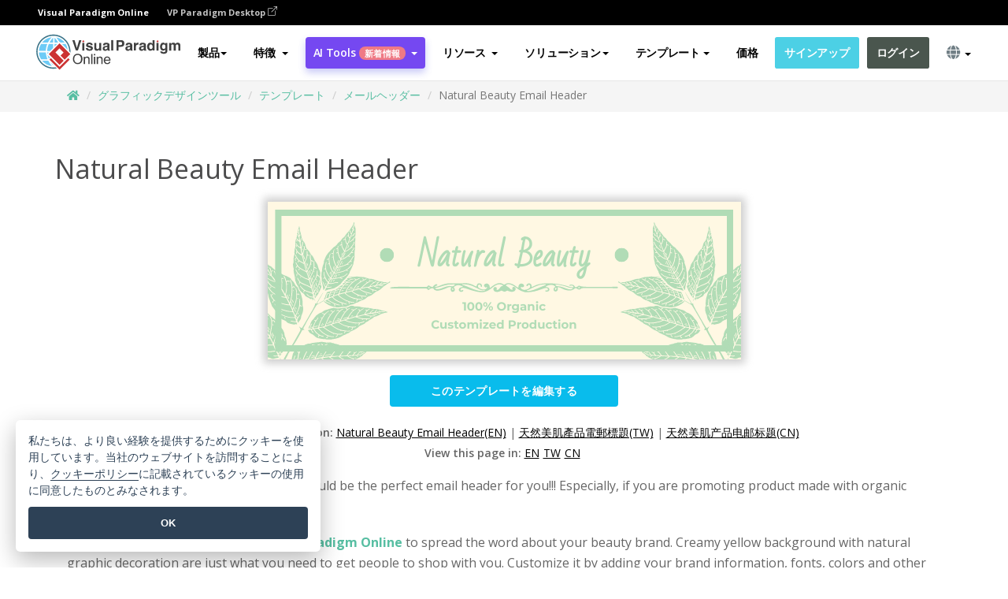

--- FILE ---
content_type: text/html;charset=UTF-8
request_url: https://online.visual-paradigm.com/ja/infoart/templates/email-headers/natural-beauty-email-header/
body_size: 25390
content:
<!DOCTYPE html>
<html xmlns="http://www.w3.org/1999/xhtml" lang="ja">
<head>
<title>Natural Beauty Email Header | メールヘッダー Template</title>
<meta name="description" content="Eye-catching メールヘッダー template: Natural Beauty Email Header. Great starting point for your next campaign. Its designer-crafted, professionally designed and helps you stand out."><meta name="keywords" content="メールヘッダーテンプレート,メールヘッダーサンプル,メールヘッダークリエーター,メールヘッダーメーカー,メールヘッダーテンプレート,メールヘッダーソフトウェア,メールヘッダーツール"/><meta name="viewport" content="width=device-width, initial-scale=1">
<!-- <link rel="icon" type="image/png" sizes="32x32" href="/favicon-32x32.png">
<link rel="icon" type="image/png" sizes="16x16" href="/favicon-16x16.png"> -->
<link rel="icon" type="image/png" sizes="32x32" href="/favicon-32x32.png">
				<link rel="icon" type="image/png" sizes="16x16" href="/favicon-16x16.png">
			<meta charset="utf-8">
<meta name="theme-color" content="#ffffff">   
<link rel="alternate" hreflang="ja" href="https://online.visual-paradigm.com/ja/infoart/templates/email-headers/natural-beauty-email-header/"/>
<link rel="alternate" hreflang="en" href="https://online.visual-paradigm.com/infoart/templates/email-headers/natural-beauty-email-header/"/>
<link rel="alternate" hreflang="zh-CN" href="https://online.visual-paradigm.com/cn/infoart/templates/email-headers/natural-beauty-email-header/"/>
<link rel="alternate" hreflang="zh-TW" href="https://online.visual-paradigm.com/tw/infoart/templates/email-headers/natural-beauty-email-header/"/>
<link rel="alternate" hreflang="es" href="https://online.visual-paradigm.com/es/infoart/templates/email-headers/natural-beauty-email-header/"/>
<link rel="alternate" hreflang="de" href="https://online.visual-paradigm.com/de/infoart/templates/email-headers/natural-beauty-email-header/"/>
<link rel="alternate" hreflang="pl" href="https://online.visual-paradigm.com/pl/infoart/templates/email-headers/natural-beauty-email-header/"/>
<link rel="alternate" hreflang="pt" href="https://online.visual-paradigm.com/pt/infoart/templates/email-headers/natural-beauty-email-header/"/>
<link rel="alternate" hreflang="in-ID" href="https://online.visual-paradigm.com/id/infoart/templates/email-headers/natural-beauty-email-header/"/>
<link rel="alternate" hreflang="ko" href="https://online.visual-paradigm.com/ko/infoart/templates/email-headers/natural-beauty-email-header/"/>
<link rel="alternate" hreflang="ru" href="https://online.visual-paradigm.com/ru/infoart/templates/email-headers/natural-beauty-email-header/"/>
<link rel="alternate" hreflang="fr" href="https://online.visual-paradigm.com/fr/infoart/templates/email-headers/natural-beauty-email-header/"/>

<link href="https://fonts.googleapis.com/css?family=Open+Sans:300,400,600,700&display=swap" rel="preload" as="style">
<link href="/css/bootstrap.min.css" rel="preload" as="style">
<link href="/css/style.css?t=1768207723" rel="preload" as="style">
<link href="/css/fontawesome-5.15.1/all.min.css" rel="preload" as="style">
<link href="/css/crownIndicator.css" rel="preload" as="style">
<link href="/scripts/jquery-3.5.1.min.js" rel="preload" as="script">
<link href="/scripts/jquery.easing.min.js" rel="preload" as="script">
<link href="/scripts/bootstrap.min.js" rel="preload" as="script">
<link href="/scripts/custom.js" rel="preload" as="script">

<link rel="stylesheet" type="text/css" href="https://fonts.googleapis.com/css?family=Open+Sans:300,400,600,700&display=swap">
<link rel="stylesheet" type="text/css" href="/css/bootstrap.min.css">
<link rel="stylesheet" type="text/css" href="/css/style.css?t=1768207723">
<link rel="stylesheet" type="text/css" href="/css/fontawesome-5.15.1/all.min.css">
<link rel="stylesheet" type="text/css" href="/css/crownIndicator.css">
<script type="text/javascript" src="/scripts/jquery-3.5.1.min.js"></script>
<script type="text/javascript" src="/scripts/jquery.easing.min.js"></script>
<script type="text/javascript" src="/scripts/bootstrap.min.js"></script>
<script type="text/javascript" src="/scripts/custom.js"></script>
<script>
	var lastErrorMessage; 
	window.addEventListener('error', function (e) {
		var result = '';
		result += 'Page URL: ' + window.location.href + '\n';
		result += 'Message: ' + e.message + '\n';
		if (e.filename) {
			result += 'File: ' + e.filename + ' (' + e.lineno + ', ' + e.colno + ')\n';
		}
		if (e.error && e.error.stack) {
			result += 'Stack: ' + e.error.stack + '\n';
		}
		if (e.detail) {
			result += e.detail.error_msg + ": " + e.detail.error_code + '\n';
		}
		if (lastErrorMessage == result) {
			return;
		}
		lastErrorMessage = result;
		fetch('/rest/log', {
			method: 'POST',
			headers: {
				'content-type': 'application/json'
			},
			body: JSON.stringify({
				type: 'error',
				message: result
			})
		});
	});
</script><link href="/css/infoart/style.css" rel="preload" as="style">
	<link rel="stylesheet" href="/css/infoart/style.css">
	<link href="/infoart/content-editor/__inc/css/content-editor.css" rel="stylesheet">
<link href="/scripts/color-thief.min.js" rel="preload" as="script">
<link href="/scripts/lozad.min.js" rel="preload" as="script">
<link href="/scripts/imagesloaded.pkgd.min.js" rel="preload" as="script">
<link href="/scripts/masonry.pkgd.min.js" rel="preload" as="script">
<script src="/scripts/splide.min.js"></script>
<link rel="stylesheet" href="/css/index-slider.css">
<link rel="stylesheet" href="/css/splide-sea-green.min.css">

</head>
<body class="lang-ja">
	<script src="/scripts/color-thief.min.js"></script>
	<script src="/scripts/imagesloaded.pkgd.min.js"></script>
	<script src="/scripts/lozad.min.js"></script>
	<script src="/scripts/masonry.pkgd.min.js"></script>
	
	<link rel="stylesheet" href="/css/jquery-simple-mobilemenu-slide.css" />
<script src="/scripts/jquery-simple-mobilemenu.min.js"></script>
<meta name="theme-color" content="#ffffff">
<div class="topbar-container">
	<nav id="mainNav" class="navbar fixed-top-bar navbar-fixed-top affix" data-spy="affix" data-offset-top="70">
		<!-- Global top nav -->
		
<nav id="stickymainNav" class="navbar navbar-default navbar-doublerow  navbar-trans navbar-fixed-top">
<div class="bg-black-padding">
	<div class="container-fluid controlled-header-width">
        <span class="text-white-font">Visual Paradigm Online</span>
        <a href="https://www.visual-paradigm.com" target="_blank" class="vp-desktop-link">
          VP Paradigm Desktop
          <svg class="bi" width="12" height="12" fill="currentColor" viewBox="0 0 16 16">
            <path fill-rule="evenodd" d="M8.636 3.5a.5.5 0 0 0-.5-.5H1.5A1.5 1.5 0 0 0 0 4.5v10A1.5 1.5 0 0 0 1.5 16h10a1.5 1.5 0 0 0 1.5-1.5V7.864a.5.5 0 0 0-1 0V14.5a.5.5 0 0 1-.5.5h-10a.5.5 0 0 1-.5-.5v-10a.5.5 0 0 1 .5-.5h6.636a.5.5 0 0 0 .5-.5z"/>
            <path fill-rule="evenodd" d="M16 .5a.5.5 0 0 0-.5-.5h-5a.5.5 0 0 0 0 1h3.793L6.146 9.146a.5.5 0 1 0 .708.708L15 1.707V5.5a.5.5 0 0 0 1 0v-5z"/>
          </svg>
        </a>
      </div>	</div><!-- down nav -->
				<div class="container-fluid controlled-header-width">
				<div class="navbar-header">
					<div class="sub-features-wrapper">
					
								<a class="navbar-brand hidden-sm" href="/ja/"> <img class="main-header-index-logo" src="/images/vp-online-with-name.svg" alt="Visual Paradigm Onlineのロゴ">
								</a>
								<a class="navbar-brand hidden-md hidden-lg hidden-xs" href="/ja/"><img src="/images/vp-online-logo-1.png"></a>
							
					</div>
				</div>
				<div class="collapse navbar-collapse" id="navbar-collapse-1">
				<ul class="nav navbar-nav navbar-right">
	
							<li>
			<li id="product-megamenu" class="dropdown megamenu-fw"><a href="#" class="dropdown-toggle" data-toggle="dropdown" role="button" aria-expanded="false">製品<span class="caret"></span></a>


	<ul class="product-megamenu-item dropdown-menu megamenu-content product-menu-dropdown-v1" role="menu">

		<li class="col-sm-3 col-lg-2 col-xs-12" id="product-menu-column-style">
<span class="product-item-title">Create</span>
<ul class="product-create-menu-list">
<li><img src="/images/home/menu/v1/diagram-logo.png"><a href="/diagrams/">Diagram</a></li>
<li><img src="/images/home/menu/v1/chart-logo.png"><a href="/charts/">Chart</a></li>
<li><img src="/images/home/menu/v1/smartboard-logo.png"><a href="/board/">Smart Board</a></li>
<li><img src="/images/home/menu/v1/form-logo.png"><a href="/forms/">Form Builder</a></li>

</ul>

		</li>
		<li class="col-sm-3 col-lg-2 col-xs-12" id="product-menu-column-style">



			<span class="product-item-title">Compose</span>
<ul class="product-compose-menu-list">
<li><img src="/images/home/menu/v1/designer-logo.png"><a href="/infoart/">Graphic Design</a></li>
<li><img src="/images/home/menu/v1/flipbooks-logo.png"><a href="/flipbook-maker/">Flipbook</a></li>
<li><img src="/images/home/menu/v1/anifuzion-logo.png"><a href="https://explainer.visual-paradigm.com/">Animation</a></li>
<li><img src="/images/home/menu/v1/photobook-logo.png"><a href="/photo-book-maker/">Photobook</a></li>
<li><img src="/images/home/menu/v1/pdf-logo.png"><a href="/online-pdf-editor/">PDF Editor</a></li>
<li><img src="/images/home/menu/v1/collages-logo.png"><a href="/photo-collage-maker/">Collage</a></li>
<li><img src="/images/home/menu/v1/word-office-logo.png"><a href="/document-editor/">Document</a></li>
<li><img src="/images/home/menu/v1/excel-office-logo.png"><a href="/spreadsheet-editor/">Spreadsheet</a></li>
<li><img src="/images/home/menu/v1/ppt-office-logo.png"><a href="/presentation-software/">Presentation</a></li>

</ul>
		</li>
		
		<li class="col-sm-3 col-lg-3 col-xs-12" id="product-menu-column-style">


<span class="product-item-title">Tools</span>
			<ul class="product-utilities-menu-list">
<li><img src="/images/home/menu/v1/ppt-logo.png"><a href="/powerpoint-web-viewer/">PowerPoint Web Viewer</a></li>
<li><img src="/images/home/menu/v1/ai-image-translator-logo.png"><a href="https://ai.visual-paradigm.com/ai-image-translator">AI Image Translator</a></li>
<li><img src="/images/home/menu/v1/pdf-logo.png"><a href="/online-pdf-editor/pdf-editing-tools/">PDF Tools</a></li>
<li><img src="/images/home/menu/v1/files-logo.png"><a href="/file-converters/file-conversion-tools/">File Converters</a></li>
<li><img src="/images/home/menu/v1/photo-effects-logo.png"><a href="/photo-effects-studio/">Photo Effect Tools</a></li>
<li><img src="/images/home/menu/v1/agilien-logo.png"><a href="https://agilien.visual-paradigm.com">Agilien</a></li>
<li><img src="/images/home/menu/v1/canvas-logo.png"><a href="https://canvas.visual-paradigm.com">Canvas</a></li>



</ul>
		</li>
		
		<li class="col-sm-3 col-lg-5 col-xs-12 product-essential-border" id="">



		<span class="product-item-title">	Essential</span>
						<ul class="product-essential-menu-list">

<li><span>Publishing</span>
<div class="">
<p>Turn your results into flipbooks, slideshows, or videos, and display them on a virtual bookshelf.</p>
<a href="/features/publishing/" class="product-learn-more-button">Learn More</a>
</div>
</li>
<li><span>AI Tools</span>
<div class="">
<p>Unlock AI-powered tools that simplify tasks and boost productivity.</p>
<a href="https://ai.visual-paradigm.com/" class="product-learn-more-button">Learn More</a>
</div>
</li>

</ul>

		</li>
		

	</ul></li>

<script>
	$(document).ready(function() {
		$("#top-product-explore-productTab a").click(function(e) {
			e.preventDefault();
			var targetTab = $(this).attr("href");
			$("#top-product-explore-productTab li").removeClass("selected-tab");
			$("#top-product-explore-productTab li").removeClass("active");
			$(this).parent("li").addClass("selected-tab");
			$(".tab-pane-p").removeClass("active-tab");
			$(".tab-pane-p").removeClass("active");
			$(targetTab).addClass("active-tab");
		});
	});
</script><li class="features-multi-level-menu"><a href="/features/" class="dropdown-toggle" role="button" aria-haspopup="true" aria-expanded="false"> <span style="border: unset; background: unset; padding: 0px">特徴</span> <span class="caret" style="margin-left: 4px;"></span>
</a>

	<ul id="dropdown-features-menu" class="dropdown-menu feature-dropdown">
		<li><a href="/ja/features/pdf-editing/" data-locale="en">
				<div class="feature-dropdown-menu">
					<span class="logo-product-title">Online PDF Tool Suite</span>
				</div>
		</a></li>

		<li><a href="/ja/features/online-office-tool-suite/" data-locale="en">
				<div class="feature-dropdown-menu">
					<span class="logo-product-title">Online Office Tool Suite</span>
				</div>
		</a></li>
		<li><a href="/ja/features/presentation-maker/" data-locale="en">
				<div class="feature-dropdown-menu">
					<span class="logo-product-title">Presentation Maker</span>
				</div>
		</a></li>
		<li><a href="/ja/features/visual-design-editor/" data-locale="en">
				<div class="feature-dropdown-menu">
					<span class="logo-product-title">Visual Design Editor</span>
				</div>
		</a></li>
		<li><a href="/ja/features/graphic-design-resources/" data-locale="en">
				<div class="feature-dropdown-menu">
					<span class="logo-product-title">Graphic Design Resources</span>
				</div>
		</a></li>
		<li><a href="https://agilien.visual-paradigm.com" data-locale="en">
				<div class="feature-dropdown-menu">
					<span class="logo-product-title">Agilien</span>
				</div>
		</a></li>
		<li><a href="/ja/features/publish-as-flipbooks/" data-locale="en">
				<div class="feature-dropdown-menu">
					<span class="logo-product-title">Free Flipbook Maker</span>
				</div>
		</a></li>
		<li><a href="/ja/features/online-chart-maker/" data-locale="en">
				<div class="feature-dropdown-menu">
					<span class="logo-product-title">Chart Maker</span>
				</div>
		</a></li>
		<li><a href="/ja/features/photo-editing/" data-locale="en">
				<div class="feature-dropdown-menu">
					<span class="logo-product-title">写真編集</span>
				</div>
		</a></li>
		<li><a href="/ja/features/publishing/" data-locale="en">
				<div class="feature-dropdown-menu">
					<span class="logo-product-title">Publishing</span>
				</div>
		</a></li>
		<li><a href="/ja/features/publish-and-share/" data-locale="en">
				<div class="feature-dropdown-menu">
					<span class="logo-product-title">出版＆共有</span>
				</div>
		</a></li>
		<li><a href="/ja/features/real-time-collaboration/" data-locale="en">
				<div class="feature-dropdown-menu">
					<span class="logo-product-title">Real-Time Collaboration</span>
				</div>
		</a></li>
		<li><a href="/ja/forms/features/" data-locale="en">
				<div class="feature-dropdown-menu">
					<span class="logo-product-title">フォームビルダー</span>
				</div>
		</a></li>

	</ul></li>
<li class="dropdown">
<a class="ai-image-translator-header-btn" href="https://ai.visual-paradigm.com/" class="dropdown-toggle" role="button" aria-haspopup="true" aria-expanded="false">
AI Tools<span class="badge badge-new-v1">新着情報</span><span class="caret"></span></a>
							<ul id="menu-ai-tools" class="dropdown-menu menu-ai-tools-dropdown">
							<li>
			<a href="https://ai.visual-paradigm.com/ai-image-translator" data-locale="en">
				<div class="feature-dropdown-menu">
					<span class="logo-product-title">AI Image Translator</span>
				</div>
			</a>
		</li>
							<li>
			<a href="https://ai.visual-paradigm.com/ai-chart-generator/" data-locale="en">
				<div class="feature-dropdown-menu">
					<span class="logo-product-title">Chart Generator</span>
				</div>
			</a>
		</li>
		<li>
					<a href="https://ai.visual-paradigm.com/ai-mind-map-generator/" data-locale="en">
				<div class="feature-dropdown-menu">
					<span class="logo-product-title">Mind Map Generator</span>
				</div>
			</a>
				</li>
				<li>
					<a href="https://ai.visual-paradigm.com/ai-fishbone-diagram-generator/" data-locale="en">
				<div class="feature-dropdown-menu">
					<span class="logo-product-title">Fishbone Generator</span>
				</div>
			</a>
				</li>
				<li>
					<a href="https://ai.visual-paradigm.com/ai-timeline-generator/" data-locale="en">
				<div class="feature-dropdown-menu">
					<span class="logo-product-title">Timeline Generator</span>
				</div>
			</a>
				</li>
							
							<li>
					<a href="https://ai.visual-paradigm.com/ai-work-breakdown-structure-generator/" data-locale="en">
				<div class="feature-dropdown-menu">
					<span class="logo-product-title">Work Breakdown Structure Generator</span>
				</div>
			</a>
				</li>
				
								
				<li>
					<a href="https://ai.visual-paradigm.com/ai-product-breakdown-structure-generator/" data-locale="en">
				<div class="feature-dropdown-menu">
					<span class="logo-product-title">Product Breakdown Structure Generator</span>
				</div>
			</a>
				</li>
				<li>
					<a href="https://ai.visual-paradigm.com/ai-cost-breakdown-structure-generator/" data-locale="en">
				<div class="feature-dropdown-menu">
					<span class="logo-product-title">Cost Breakdown Structure Generator</span>
				</div>
			</a>
				</li>
				<li>
					<a href="https://ai.visual-paradigm.com/ai-risk-breakdown-structure-generator/" data-locale="en">
				<div class="feature-dropdown-menu">
					<span class="logo-product-title">Risk Breakdown Structure Generator</span>
				</div>
			</a>
				</li>
				<li>
					<a href="https://ai.visual-paradigm.com/ai-resource-breakdown-structure-generator/" data-locale="en">
				<div class="feature-dropdown-menu">
					<span class="logo-product-title">Resource Breakdown Structure Generator</span>
				</div>
			</a>
				</li>
			</ul> </li>
							
							<li class="resources-multi-level-menu">
<a href="#" class="dropdown-toggle" data-toggle="dropdown" role="button" aria-haspopup="true" aria-expanded="false"> 
	<span style="border: unset; background: unset; padding: 0px">リソース</span> 
	<span class="caret" style="margin-left: 4px;"></span>
</a>

	<ul id="dropdown-resources-menu" class="dropdown-menu feature-dropdown">
<li class="dropdown-submenu">
			<div class="nested-second-level">
				<a href="#" class="logo-product-title">コミュニティ・クリエーション<span class="caret" style="margin-left: 4px;"></span></a>

			</div>
			<ul class="dropdown-menu">
				<li><a href="/ja/flipbook-maker/library/" data-locale="en">
						<div class="feature-dropdown-menu">
							<span class="logo-product-title">書籍 / スライドショー</span>
						</div>
				</a></li>
				<li><a href="/ja/community/" data-locale="en">
						<div class="feature-dropdown-menu">
							<span class="logo-product-title">デザイン/ダイアグラム</span>
						</div>
				</a></li>
			</ul>
		</li>
		<li><a href="https://updates.visual-paradigm.com/" data-locale="en">
				<div class="feature-dropdown-menu">
					<span class="logo-product-title">新着情報</span>
				</div>
		</a></li>
		<li><a href="/ja/learn/" data-locale="en">
				<div class="feature-dropdown-menu">
					<span class="logo-product-title">学ぶ</span>
				</div>
		</a></li>
		<li><a href="https://blog.visual-paradigm.com/" data-locale="en">
				<div class="feature-dropdown-menu">
					<span class="logo-product-title">ブログ</span>
				</div>
		</a></li>
		<li><a href="/ja/knowledge/" data-locale="en">
				<div class="feature-dropdown-menu">
					<span class="logo-product-title">ナレッジ</span>
				</div>
		</a></li>
		<li><a href="/ja/diagrams/partner/academic/" data-locale="en">
				<div class="feature-dropdown-menu">
					<span class="logo-product-title">アカデミックパートナー</span>
				</div>
		</a></li>
	</ul></li><li class="dropdown"><a href="#" class="dropdown-toggle" data-toggle="dropdown" role="button" aria-haspopup="true" aria-expanded="false">
ソリューション<span class="caret"></span></a>
							<ul id="menu-solutions" class="dropdown-menu">
							<li>
					<a href="/ja/solutions/education/" data-locale="en">
				<div class="feature-dropdown-menu">
					<span class="logo-product-title">教育</span>
				</div>
			</a>
				</li>
								<li>
					<a href="/ja/solutions/entertainment/" data-locale="en">
				<div class="feature-dropdown-menu">
					<span class="logo-product-title">エンターテイメント</span>
				</div>
			</a>
				</li>
        		<li>
					<a href="/ja/solutions/finance/" data-locale="en">
				<div class="feature-dropdown-menu">
					<span class="logo-product-title">ファイナンス</span>
				</div>
			</a>
				</li>
			<li>
			<a href="/ja/solutions/marketing/" data-locale="en">
				<div class="feature-dropdown-menu">
					<span class="logo-product-title">マーケティング</span>
				</div>
			</a>
		</li>
	<li>
			<a href="/ja/solutions/medical/" data-locale="en">
				<div class="feature-dropdown-menu">
					<span class="logo-product-title">医療</span>
				</div>
			</a>
		</li>
		<li>
			<a href="/ja/solutions/real-estate/" data-locale="en">
				<div class="feature-dropdown-menu">
					<span class="logo-product-title">不動産</span>
				</div>
			</a>
		</li>
		<li>
			<a href="/ja/solutions/retail/" data-locale="en">
				<div class="feature-dropdown-menu">
					<span class="logo-product-title">小売</span>
				</div>
			</a>
		</li>
		<li>
			<a href="/ja/solutions/startups/" data-locale="en">
				<div class="feature-dropdown-menu">
					<span class="logo-product-title">スタートアップ</span>
				</div>
			</a>
		</li>
		<li>
			<a href="/ja/solutions/travel/" data-locale="en">
				<div class="feature-dropdown-menu">
					<span class="logo-product-title">旅行</span>
				</div>
			</a>
		</li>
							</ul> </li>
							
							<li class="dropdown dropdown-templates dropdown-large"><a class="dropdown-toggle template-link" data-toggle="dropdown" role="button" aria-haspopup="true" aria-expanded="false">
		テンプレート<span class="caret" style="margin-left: 4px;"></span> </a>
	<ul class="dropdown-templates-menu">
		<li class="templates-menu-category subOpen"><a href="/ja/infoart/templates" class="template-cateogry-link">
					<div class="img-container items">
					<img src='/images/templates-menu/visuals-icon.png'>
				</div>
				<div class="headerContainer">
					<h4 class="templates-menu-category-header items">ビジュアル</h4>
					<span class="caret" style="margin-left: 4px;"></span>
				</div> </a>
					<ul class="subTemplateItems">
					<a href="/ja/infoart/templates/brochures/">
									<li><span class="items">パンフレット</span></li>
								</a>
							<a href="/ja/infoart/templates/greeting-cards/">
									<li><span class="items">グリーティングカード</span></li>
								</a>
							<a href="/ja/infoart/templates/infographics/">
									<li><span class="items">インフォグラフィック</span></li>
								</a>
							<a href="/ja/infoart/templates/instagram-posts/">
									<li><span class="items">インスタグラム投稿</span></li>
								</a>
							<a href="/ja/infoart/templates/invitations/">
									<li><span class="items">招待状</span></li>
								</a>
							<a href="/ja/infoart/templates/posters/">
									<li><span class="items">ポスター</span></li>
								</a>
							<a href="/ja/infoart/templates">
									<li class="template-seeAll"><span class="items">すべてを見る</span></li>
								</a>
							</ul>
			</li>
			<li class="templates-menu-category subOpen"><a href="/ja/diagrams/templates" class="template-cateogry-link">
					<div class="img-container items">
					<img src='/images/templates-menu/diagrams-icon.png'>
				</div>
				<div class="headerContainer">
					<h4 class="templates-menu-category-header items">ダイアグラム</h4>
					<span class="caret" style="margin-left: 4px;"></span>
				</div> </a>
					<ul class="subTemplateItems">
					<a href="/ja/diagrams/templates/archimate-diagram/">
									<li><span class="items">アーキメイト</span></li>
								</a>
							<a href="/ja/diagrams/templates/?category=floor-plan">
									<li><span class="items">フロアプラン</span></li>
								</a>
							<a href="/ja/diagrams/templates/?category=flowchart">
									<li><span class="items">フローチャート</span></li>
								</a>
							<a href="/ja/diagrams/templates/genogram/">
									<li><span class="items">ジェノグラム</span></li>
								</a>
							<a href="/ja/diagrams/templates/mind-map-diagram/">
									<li><span class="items">マインドマップ</span></li>
								</a>
							<a href="/ja/diagrams/templates/class-diagram/">
									<li><span class="items">UMLクラス図</span></li>
								</a>
							<a href="/ja/diagrams/templates">
									<li class="template-seeAll"><span class="items">すべてを見る</span></li>
								</a>
							</ul>
			</li>
			<li class="templates-menu-category subOpen"><a href="/ja/charts/templates" class="template-cateogry-link">
					<div class="img-container items">
					<img src='/images/templates-menu/charts-icon.png'>
				</div>
				<div class="headerContainer">
					<h4 class="templates-menu-category-header items">チャート</h4>
					<span class="caret" style="margin-left: 4px;"></span>
				</div> </a>
					<ul class="subTemplateItems">
					<a href="/ja/charts/templates/?category=bar">
									<li><span class="items">バーチャート</span></li>
								</a>
							<a href="/ja/charts/templates/candlestick/">
									<li><span class="items">キャンドルスティック</span></li>
								</a>
							<a href="/ja/charts/templates/doughnut-charts/">
									<li><span class="items">ドーナツ・チャート</span></li>
								</a>
							<a href="/ja/charts/templates/?category=line">
									<li><span class="items">ラインチャート</span></li>
								</a>
							<a href="/ja/charts/templates/?category=pie">
									<li><span class="items">パイチャート</span></li>
								</a>
							<a href="/ja/charts/templates/?category=radar">
									<li><span class="items">レーダーチャート</span></li>
								</a>
							<a href="/ja/charts/templates">
									<li class="template-seeAll"><span class="items">すべてを見る</span></li>
								</a>
							</ul>
			</li>
			<li class="templates-menu-category subOpen"><a href="/ja/flipbook-maker/templates" class="template-cateogry-link">
					<div class="img-container items">
					<img src='/images/templates-menu/flipbooks-icon.png'>
				</div>
				<div class="headerContainer">
					<h4 class="templates-menu-category-header items">フリップブック</h4>
					<span class="caret" style="margin-left: 4px;"></span>
				</div> </a>
					<ul class="subTemplateItems">
					<a href="/ja/flipbook-maker/templates/booklets/">
									<li><span class="items">小冊子</span></li>
								</a>
							<a href="/ja/flipbook-maker/templates/business-portfolios/">
									<li><span class="items">ビジネス・ポートフォリオ</span></li>
								</a>
							<a href="/ja/flipbook-maker/templates/catalogs/">
									<li><span class="items">カタログ</span></li>
								</a>
							<a href="/ja/flipbook-maker/templates/lookbooks/">
									<li><span class="items">ルックブック</span></li>
								</a>
							<a href="/ja/flipbook-maker/templates/prospectuses/">
									<li><span class="items">プロスペクタス</span></li>
								</a>
							<a href="/ja/flipbook-maker/templates/personal-portfolios/">
									<li><span class="items">パーソナル・ポートフォリオ</span></li>
								</a>
							<a href="/ja/flipbook-maker/templates">
									<li class="template-seeAll"><span class="items">すべてを見る</span></li>
								</a>
							</ul>
			</li>
			<li class="templates-menu-category subOpen"><a href="/ja/photo-book-maker/templates" class="template-cateogry-link">
					<div class="img-container items">
					<img src='/images/templates-menu/photobooks-icon.png'>
				</div>
				<div class="headerContainer">
					<h4 class="templates-menu-category-header items">フォトブック</h4>
					<span class="caret" style="margin-left: 4px;"></span>
				</div> </a>
					<ul class="subTemplateItems">
					<a href="/ja/photo-book-maker/templates/baby-photo-books/">
									<li><span class="items">ベビーフォトブック</span></li>
								</a>
							<a href="/ja/photo-book-maker/templates/everyday-photo-books/">
									<li><span class="items">日常写真集</span></li>
								</a>
							<a href="/ja/photo-book-maker/templates/family-photo-books/">
									<li><span class="items">家族写真集</span></li>
								</a>
							<a href="/ja/photo-book-maker/templates/pet-photo-books/">
									<li><span class="items">ペットフォトブック</span></li>
								</a>
							<a href="/ja/photo-book-maker/templates/travel-photo-books/">
									<li><span class="items">トラベルフォトブック</span></li>
								</a>
							<a href="/ja/photo-book-maker/templates/wedding-photo-books/">
									<li><span class="items">ウェディングフォトブック</span></li>
								</a>
							<a href="/ja/photo-book-maker/templates">
									<li class="template-seeAll"><span class="items">すべてを見る</span></li>
								</a>
							</ul>
			</li>
			<div class="two-row ">
			<li class="templates-menu-category subOpen"><a href="https://explainer.visual-paradigm.com/ja/templates/" class="template-cateogry-link">
					<div class="img-container items">
					<img src='/images/templates-menu/animations-icon.png'>
				</div>
				<div class="headerContainer">
					<h4 class="templates-menu-category-header ">Animations</h4>
					<span class="caret" style="margin-left: 4px;"></span>
				</div> </a>
					<ul class="subTemplateItems">
					<a href="https://explainer.visual-paradigm.com/ja/templates/category/explainer-video/">
									<li><span class="items">Explainer Videos</span></li>
								</a>
							<a href="https://explainer.visual-paradigm.com/ja/templates/category/marketing-and-e-commerce/">
									<li><span class="items">Marketing Videos</span></li>
								</a>
							<a href="https://explainer.visual-paradigm.com/ja/templates/category/storytelling-scenes/">
									<li><span class="items">Storytelling Videos</span></li>
								</a>
							<a href="https://explainer.visual-paradigm.com/ja/templates/">
									<li class="template-seeAll"><span class="items">すべてを見る</span></li>
								</a>
							</ul>
			</li>
			<li class="templates-menu-category subOpen"><span class="template-cateogry-link">
					<div class="img-container items">
					<img src='/images/templates-menu/productivity-icon.png'>
				</div>
				<div class="headerContainer">
					<h4 class="templates-menu-category-header ">オフィス</h4>
					<span class="caret" style="margin-left: 4px;"></span>
				</div> </span>
					<ul class="subTemplateItems">
					<a href="/ja/document-editor/templates/">
									<li><span class="items">書類</span></li>
								</a>
							<a href="/ja/presentation-software/templates/">
									<li><span class="items">プレゼンテーション</span></li>
								</a>
							<a href="/ja/spreadsheet-editor/templates/">
									<li><span class="items">スプレッドシート</span></li>
								</a>
							<a href="/ja/forms/templates/">
									<li><span class="items">フォーム</span></li>
								</a>
							</ul>
			</li>
			</div>
			</ul></li>

<script>
	//$('.dropdown-templates-menu').hide();

	$('.subOpen').on(
			{
				mouseenter : function() {
					if ($(window).width() < 767) {
						$(this).find('.subTemplateItems').stop(true, true)
								.delay(100).fadeIn(200);
					}
				},
				mouseleave : function() {
					if ($(window).width() < 767) {
						$(this).find('.subTemplateItems').stop(true, true)
								.delay(100).fadeOut(200);
					}
				}
			});

	$('.subOpen').click(
			function() {
				if ($(window).width() < 767) {
					if ($(this).find('.subTemplateItems').is(':visible')) {
						$(this).find('.subTemplateItems').stop(true, true)
								.delay(100).fadeOut(200);
					} else {
						$(this).find('.subTemplateItems').stop(true, true)
								.delay(100).fadeIn(200);
					}
				}
			});

	window.addEventListener('resize', checkLink);
	window.addEventListener('resize', resizeTemplateList);
	var path = window.location.pathname;
	var hyper = true;
	$(document).ready(function() {
		checkLink();
		resizeTemplateList();
	});

	function resizeTemplateList() {
		if (window.innerWidth > 1800) {
			var width = window.innerWidth * 0.5;
			document.getElementsByClassName('dropdown-templates-menu')[0].style.width = width
					+ 'px';
		} else if (window.innerWidth > 1600) {
			var width = window.innerWidth * 0.55;
			document.getElementsByClassName('dropdown-templates-menu')[0].style.width = width
					+ 'px';
		} else if (window.innerWidth > 1380) {
			var width = window.innerWidth * 0.6;
			document.getElementsByClassName('dropdown-templates-menu')[0].style.width = width
					+ 'px';
		} else if (window.innerWidth > 1300) {
			var width = window.innerWidth * 0.65;
			document.getElementsByClassName('dropdown-templates-menu')[0].style.width = width
					+ 'px';
		} else if (window.innerWidth > 1240) {
			var width = window.innerWidth * 0.7;
			document.getElementsByClassName('dropdown-templates-menu')[0].style.width = width
					+ 'px';
		} else if (window.innerWidth > 1140) {
			var width = window.innerWidth * 0.75;
			document.getElementsByClassName('dropdown-templates-menu')[0].style.width = width
					+ 'px';
		} else if (window.innerWidth > 767) {
			var width = window.innerWidth * 0.8;
			document.getElementsByClassName('dropdown-templates-menu')[0].style.width = width
					+ 'px';
			hyper = true;
		} else {
			document.getElementsByClassName('dropdown-templates-menu')[0].style.width = '100%';
			hyper = false;
		}
		if (window.innerWidth > 767) {
			transformCal(width);
		} else {
			document.getElementsByClassName('dropdown-templates-menu')[0].style.transform = null;
		}
	}

	function transformCal(width) {
		var menuWidth = width;
		var rect = document.getElementsByClassName('dropdown-templates')[0]
				.getBoundingClientRect().left;
		var listWidth = document.getElementsByClassName('dropdown-templates')[0].offsetWidth;
		var half = window.innerWidth / 2;
		var checkMain = document.getElementById('main-index-header');
		if (window.innerWidth > 1300) {
			document.getElementsByClassName('dropdown-templates-menu')[0].style.transform = "translate(-70%)";
		} else {
			if (half < rect) {
				var distance = half - (rect + (listWidth / 2));
			} else {
				var distance = half - rect;
			}
			var halfMenu = menuWidth / 2;
			if (checkMain != null) {
				var width = distance - halfMenu;
			} else {
				var width = distance - halfMenu + (listWidth / 2);
			}
			document.getElementsByClassName('dropdown-templates-menu')[0].style.transform = "translate("
					+ width + "px)";
		}
	}

	function checkLink() {
		if (window.innerWidth > 767 && hyper == false) {
			enableLink();
			var subItems = document.getElementsByClassName('subTemplateItems');
			for (var i = 0; i < subItems.length; i++) {
				subItems[i].style.display = 'block';
			}
			var header = document
					.getElementsByClassName('templates-menu-category-header');
			for (var i = 0; i < header.length; i++) {
				if (header[i].textContent == 'Productivity'
						|| header[i].textContent == 'Collage') {
					if (header[i].classList.contains('items')) {
						header[i].classList.remove('items');
					}
				}
			}
		} else if (window.innerWidth < 767 && hyper == true) {
			disableLink();
			var subItems = document.getElementsByClassName('subTemplateItems');
			for (var i = 0; i < subItems.length; i++) {
				subItems[i].style.display = 'none';
			}
			var header = document
					.getElementsByClassName('templates-menu-category-header');
			for (var i = 0; i < header.length; i++) {
				if (header[i].classList.contains('items') == false) {
					header[i].classList.add('items');
				}
			}
		}
	}

	function disableLink() {
		var hyper = document.getElementsByClassName('template-cateogry-link');
		for (var i = 0; i < hyper.length; i++) {
			var link = hyper[i].getAttribute('href');
			if (link != null) {
				hyper[i].setAttribute('data-href', link);
				hyper[i].setAttribute('href', '#');
			}
		}
	}

	function enableLink() {
		var hyper = document.getElementsByClassName('template-cateogry-link');
		for (var i = 0; i < hyper.length; i++) {
			var link = hyper[i].getAttribute('data-href');
			if (link != null) {
				hyper[i].removeAttribute('data-href');
				hyper[i].setAttribute('href', link);
			}
		}
	}
</script><li><a href="/ja/pricing/">価格</a></li>
						
						<li class="btn-trial"><a href="/ja/subscribe.jsp?t=infoart">サインアップ</a></li>
						<li class="btn-login"><a href="/ja/login.jsp?t=infoart">ログイン</a></li>
						<li class="dropdown"><a href="#" class="dropdown-toggle" data-toggle="dropdown" role="button" aria-haspopup="true" aria-expanded="false"><i class="fa fa-globe select-language" aria-hidden="true"></i> <span class="caret"></span></a>
							<ul id="lang-switcher" class="dropdown-menu">
								<li><a href="/infoart/templates/email-headers/natural-beauty-email-header/" data-locale="en">English</a></li>
<li><a href="/cn/infoart/templates/email-headers/natural-beauty-email-header/" data-locale="zh_CN">简体中文</a></li>
<li><a href="/tw/infoart/templates/email-headers/natural-beauty-email-header/" data-locale="zh_TW">繁體中文</a></li>
<li><a href="/es/infoart/templates/email-headers/natural-beauty-email-header/" data-locale="es">Espa&ntilde;ol</a></li>
<li><a href="/de/infoart/templates/email-headers/natural-beauty-email-header/" data-locale="de">Deutsch</a></li>
<li><a href="/pl/infoart/templates/email-headers/natural-beauty-email-header/" data-locale="pl">Polski</a></li>
<li><a href="/pt/infoart/templates/email-headers/natural-beauty-email-header/" data-locale="pt">Português</a></li>
<li><a href="/id/infoart/templates/email-headers/natural-beauty-email-header/" data-locale="in_ID">Bahasa Indonesia</a></li>
<li><a href="/ja/infoart/templates/email-headers/natural-beauty-email-header/" data-locale="ja">日本語</a></li>
<li><a href="/ko/infoart/templates/email-headers/natural-beauty-email-header/" data-locale="ko">한국인</a></li>
<li><a href="/ru/infoart/templates/email-headers/natural-beauty-email-header/" data-locale="ru">Русский</a></li></ul> <script type="text/javascript">
								$(document).ready(function() {
									$("#lang-switcher a").on('click', function() {
										setCookie("locale-selected", true);
										setCookie("locale", $(this).data("locale"));
									});
									var memberPage = getCookie("memberPage");
									if (memberPage) {
										$("#my-workspace").attr("href",	'/'	+ memberPage);
									}
								});
							</script></li>
					</ul>
				
				<!-- mobile menu -->
	<ul class="mobile_menu">
		<!-- Product -->
<!-- Resources -->


<li><a style="cursor: pointer;" href="#" onclick="return false;">製品</a>
	<ul class="submenu">
		<li><a style="cursor: pointer;" href="#" onclick="return false;">Create</a>


			<ul class="submenu">
				<li><a href="/ja/diagrams/" data-locale="en">
						<div class="tool-explore-wrap">
							<div class="product-dropdown-menu">
								<img src="/images/home/menu/v1/diagram-logo.png">
							</div>

							<div class="tool-title-explore">
								<span class="logo-product-title">Diagram Maker</span>
								<p class="">Make flowchart, software, business diagrams</p>
							</div>
						</div>
				</a></li>
				<li><a href="/ja/charts/" data-locale="en">
						<div class="tool-explore-wrap">
							<div class="product-dropdown-menu">
								<img src="/images/home/menu/v1/chart-logo.png">
							</div>

							<div class="tool-title-explore">
								<span class="logo-product-title">Chart Maker</span>
								<p class="">Visualize data effortlessly</p>
							</div>
						</div>
				</a></li>
				<li><a href="/ja/board/" data-locale="en">
						<div class="tool-explore-wrap">
							<div class="product-dropdown-menu">
								<img src="/images/home/menu/v1/smartboard-logo.png">
							</div>

							<div class="tool-title-explore">
								<span class="logo-product-title">Smart Board</span>
								<p class="">Ideation and brainstorm with mind maps</p>
							</div>
						</div>
				</a></li>
				<li><a href="/ja/forms/" data-locale="en">
						<div class="tool-explore-wrap">
							<div class="product-dropdown-menu">
								<img src="/images/home/menu/v1/form-logo.png">
							</div>

							<div class="tool-title-explore">
								<span class="logo-product-title">Form Builder</span>
								<p class="">Simplify form creation</p>
							</div>
						</div>
				</a></li>

				<li><a href="https://ai.visual-paradigm.com/ai-chart-generator" data-locale="en">
						<div class="tool-explore-wrap">
							<div class="product-dropdown-menu">
								<img src="/images/home/menu/v1/ai-chart-logo.png">
							</div>

							<div class="tool-title-explore">
								<span class="logo-product-title">AI Chart</span>
								<p class="">Transforms your descriptions into beautifully AI-powered designed charts</p>
							</div>
						</div>
				</a></li>
				<li><a href="https://ai.visual-paradigm.com/ai-mind-map-generator" data-locale="en">
						<div class="tool-explore-wrap">
							<div class="product-dropdown-menu">
								<img src="/images/home/menu/v1/ai-mind-map-logo.png">
							</div>

							<div class="tool-title-explore">
								<span class="logo-product-title">AI SmartBoard</span>
								<p class="">Instantly create and organize AI-powered generated mind maps with ease</p>
							</div>
						</div>
				</a></li>


			</ul></li>

		<!-- Compose -->
		<li><a style="cursor: pointer;" href="#" onclick="return false;">Compose</a>


			<ul class="submenu">
				<li><a href="/ja/infoart/" data-locale="en">
						<div class="tool-explore-wrap">
							<div class="product-dropdown-menu">
								<img src="/images/home/menu/v1/designer-logo.png">
							</div>

							<div class="tool-title-explore">
								<span class="logo-product-title">Graphic Design</span>
								<p class="">Professional visual creations</p>
							</div>
						</div>
				</a></li>
				<li style="cursor: pointer"><a href="/ja/flipbook-maker/" data-locale="en">
						<div class="tool-explore-wrap">
							<div class="product-dropdown-menu">
								<img src="/images/home/menu/v1/flipbooks-logo.png">
							</div>

							<div class="tool-title-explore">
								<span class="logo-product-title">Flipbook</span>
								<p class="">Design online Ebook and slideshow with Fliplify</p>
							</div>
						</div>
				</a></li>
				<li><a href="https://explainer.visual-paradigm.com/ja/" data-locale="en">
						<div class="tool-explore-wrap">
							<div class="product-dropdown-menu">
								<img src="/images/home/menu/v1/anifuzion-logo.png">
							</div>

							<div class="tool-title-explore">
								<span class="logo-product-title">Animation</span>
								<p class="">Create 2D and 3D animations with AniFuzion.</p>
							</div>
						</div>
				</a></li>
				<li><a href="https://explainer.visual-paradigm.com/ja/photo-book-maker/" data-locale="en">
						<div class="tool-explore-wrap">
							<div class="product-dropdown-menu">
								<img src="/images/home/menu/v1/photobook-logo.png">
							</div>

							<div class="tool-title-explore">
								<span class="logo-product-title">Photobook</span>
								<p class="">Share memories with our photo books</p>
							</div>
						</div>
				</a></li>
				<li><a href="/ja/online-pdf-editor/" data-locale="en">
						<div class="tool-explore-wrap">
							<div class="product-dropdown-menu">
								<img src="/images/home/menu/v1/pdf-logo.png">
							</div>

							<div class="tool-title-explore">
								<span class="logo-product-title">PDF Editor</span>
								<p class="">Lightweight PDF editor, tools and converters</p>
							</div>
						</div>
				</a></li>
				<li style="cursor: pointer"><a href="/ja/photo-collage-maker/" data-locale="en">
						<div class="tool-explore-wrap">
							<div class="product-dropdown-menu">
								<img src="/images/home/menu/v1/collage-logo.png">
							</div>

							<div class="tool-title-explore">
								<span class="logo-product-title">Collage</span>
								<p class="">Create stunning photo collages to share your story and stand out</p>
							</div>
						</div>
				</a></li>
				<li><a href="/ja/document-editor/" data-locale="en">
						<div class="tool-explore-wrap">
							<div class="product-dropdown-menu">
								<img src="/images/home/menu/v1/word-office-logo.png">
							</div>

							<div class="tool-title-explore">
								<span class="logo-product-title">Document</span>
								<p class="">Write, format, and collaborate on text documents online.</p>
							</div>
						</div>
				</a></li>
				<li><a href="/ja/spreadsheet-editor/" data-locale="en">
						<div class="tool-explore-wrap">
							<div class="product-dropdown-menu">
								<img src="/images/home/menu/v1/excel-office-logo.png">
							</div>

							<div class="tool-title-explore">
								<span class="logo-product-title">Spreadsheet</span>
								<p class="">Create, edit, and analyze data in spreadsheets.</p>
							</div>
						</div>
				</a></li>
				<li><a href="/ja/presentation-software/" data-locale="en">
						<div class="tool-explore-wrap">
							<div class="product-dropdown-menu">
								<img src="/images/home/menu/v1/ppt-office-logo.png">
							</div>

							<div class="tool-title-explore">
								<span class="logo-product-title">Presentation</span>
								<p class="">Build and design slides for impactful presentations.</p>
							</div>
						</div>
				</a></li>



			</ul></li>


		<!-- Utilities -->
		<li><a style="cursor: pointer;" href="#" onclick="return false;">Tools</a>


			<ul class="submenu">
				<li><a href="/ja/powerpoint-web-viewer/" data-locale="en">
						<div class="tool-explore-wrap">
							<div class="product-dropdown-menu">
								<img src="/images/home/menu/v1/ppt-logo.png">
							</div>

							<div class="tool-title-explore">
								<span class="logo-product-title">PowerPoint Web Viewer</span>
								<p class="">Convert PowerPoint to online slideshow viewer</p>
							</div>
						</div>
				</a></li>
				<li><a href="https://ai.visual-paradigm.com/ai-image-translator" data-locale="en">
						<div class="tool-explore-wrap">
							<div class="product-dropdown-menu">
								<img src="/images/home/menu/v1/ai-image-translator-logo.png">
							</div>

							<div class="tool-title-explore">
								<span class="logo-product-title">AI Image Translator</span>
								<p class="">AI-powered online tool for translating text in images across any language</p>
							</div>
						</div>
				</a></li>

				<li><a href="/ja/online-pdf-editor/" data-locale="en">
						<div class="tool-explore-wrap">
							<div class="product-dropdown-menu">
								<img src="/images/home/menu/v1/pdf-logo.png">
							</div>

							<div class="tool-title-explore">
								<span class="logo-product-title">PDF Editor</span>
								<p class="">Lightweight PDF editor, tools and converters</p>
							</div>
						</div>
				</a></li>
				<li><a href="/ja/file-converters/file-conversion-tools/" data-locale="en">
						<div class="tool-explore-wrap">
							<div class="product-dropdown-menu">
								<img src="/images/home/menu/v1/files-logo.png">
							</div>

							<div class="tool-title-explore">
								<span class="logo-product-title">File Converters</span>
								<p class="">Convert files with ease</p>
							</div>
						</div>
				</a></li>
				<li><a href="/ja/photo-effects-studio/" data-locale="en">
						<div class="tool-explore-wrap">
							<div class="product-dropdown-menu">
								<img src="/images/home/menu/v1/photo-effects-logo.png">
							</div>

							<div class="tool-title-explore">
								<span class="logo-product-title">Photo Effect Tools</span>
								<p class="">Enhance images creatively</p>
							</div>
						</div>
				</a></li>
				<li><a href="https://agilien.visual-paradigm.com" data-locale="en">
						<div class="tool-explore-wrap">
							<div class="product-dropdown-menu">
								<img src="/images/home/menu/v1/agilien-logo.png">
							</div>

							<div class="tool-title-explore">
								<span class="logo-product-title">Agilien</span>
								<p class="">AI-Powered Jira extension to generate initial product backlog.</p>
							</div>
						</div>
				</a></li>
				<li><a href="https://canvas.visual-paradigm.com" data-locale="en">
						<div class="tool-explore-wrap">
							<div class="product-dropdown-menu">
								<img src="/images/home/menu/v1/canvas-logo.png">
							</div>

							<div class="tool-title-explore">
								<span class="logo-product-title">Canvas Tool</span>
								<p class="">AI-Powered business canvas builder for better strategic analysis.</p>
							</div>
						</div>
				</a></li>
			</ul></li>



		<!-- Essential -->
		<li><a style="cursor: pointer;" href="#" onclick="return false;">Essential</a>


			<ul class="submenu">


				<li><a href="/features/publishing/" data-locale="en">
						<div class="tool-explore-wrap">
							<div class="product-dropdown-menu">
								<img src="/images/home/menu/v1/publishing-logo.png">
							</div>

							<div class="tool-title-explore">
								<span class="logo-product-title">Publishing</span>
								<p class="">Turn your results into flipbooks, slideshows, or videos, and display them on a virtual bookshelf.</p>
							</div>
						</div>
				</a></li>
				<li><a href="https://www.visual-paradigm.com/" data-locale="en">
						<div class="tool-explore-wrap">
							<div class="product-dropdown-menu">
								<img src="/images/home/menu/v1/ai-generators-logo.png">
							</div>

							<div class="tool-title-explore">
								<span class="logo-product-title">AI Tools</span>
								<p class="">Unlock AI-powered tools that simplify tasks and boost productivity.</p>
							</div>
						</div>
				</a></li>


			</ul></li>

	</ul></li>




<!---------------- Feature ------------------->
<li><a href="/features/">特徴</a></li>

<!-- Ai Tools -->
<li><a style="cursor: pointer;">AI Tools<span class="badge badge-new-v1">新着情報</span></a></li>

<!-- Resources -->
<li><a style="cursor: pointer;">リソース</a>
	<ul class="submenu">
		<li><a style="cursor: pointer;">コミュニティ・クリエーション</a>


			<ul class="submenu">
				<li><a href="/ja/flipbook-maker/library/" data-locale="en"> <span class="">書籍 / スライドショー</span>

				</a></li>
				<li><a href="/ja/community/" data-locale="en"> <span class="">デザイン/ダイアグラム</span>

				</a></li>
			</ul></li>
		<li><a href="https://updates.visual-paradigm.com/" data-locale="en"> <span class="">新着情報</span>

		</a></li>
		<li><a href="/learn/" data-locale="en"> <span class="">学ぶ</span>

		</a></li>
		<li><a href="https://blog.visual-paradigm.com/" data-locale="en"> <span class="">ブログ</span>

		</a></li>
		<li><a href="/knowledge/" data-locale="en"> <span class="">ナレッジ</span>

		</a></li>
	</ul></li>


<!-- Solutions -->
<li><a style="cursor: pointer;">ソリューション</a>
	<ul class="submenu">

		<li><a href="/ja/solutions/education/" data-locale="en"> <span class="">教育</span>

		</a></li>
		<li><a href="/ja/solutions/entertainment/" data-locale="en"> <span class="">エンターテイメント</span>

		</a></li>
		<li><a href="/ja/solutions/finance/" data-locale="en"> <span class="">ファイナンス</span>

		</a></li>
		<li><a href="/ja/solutions/marketing/" data-locale="en"> <span class="">マーケティング</span>

		</a></li>
		<li><a href="/ja/solutions/medical/" data-locale="en"> <span class="">医療</span>

		</a></li>
		<li><a href="/ja/solutions/real-estate/" data-locale="en"> <span class="">不動産</span>

		</a></li>
		<li><a href="/ja/solutions/retail/" data-locale="en"> <span class="">小売</span>

		</a></li>
		<li><a href="/ja/solutions/startups/" data-locale="en"> <span class="">スタートアップ</span>

		</a></li>
		<li><a href="/ja/solutions/travel/" data-locale="en"> <span class="">旅行</span>

		</a></li>
	</ul></li>



<!-- Templates -->
<li><a style="cursor: pointer;">テンプレート</a>
	<ul class="submenu">
		<li><a style="cursor: pointer;">ビジュアル</a>
			<ul class="submenu">
				<li><a href="/infoart/templates/brochures/"> <span class="items">パンフレット</span>
				</a></li>
				<li><a href="/infoart/templates/greeting-cards/"> <span class="items">グリーティングカード</span>
				</a></li>
				<li><a href="/infoart/templates/infographics/"> <span class="items">インフォグラフィック</span>
				</a></li>

				<li><a href="/infoart/templates/instagram-posts/"> <span class="items">インスタグラム投稿</span>
				</a></li>

				<li><a href="/infoart/templates/invitations/"> <span class="items">招待状</span>
				</a></li>
				<li><a href="/infoart/templates/posters/"> <span class="items">ポスター</span>
				</a></li>
				<li><a href="/infoart/templates"> <span class="items">すべてを見る</span>
				</a></li>

			</ul></li>

		<li><a style="cursor: pointer;">ダイアグラム</a>
			<ul class="submenu">
				<li><a href="/diagrams/templates/archimate-diagram/"> <span class="items">アーキメイト</span>
				</a></li>
				<li><a href="/diagrams/templates/?category=floor-plan"> <span class="items">フロアプラン</span>
				</a></li>
				<li><a href="/diagrams/templates/?category=flowchart"> <span class="items">フローチャート</span>
				</a></li>

				<li><a href="/diagrams/templates/genogram/"> <span class="items">ジェノグラム</span>
				</a></li>
				<li><a href="/diagrams/templates/mind-map-diagram/"> <span class="items">マインドマップ</span>
				</a></li>
				<li><a href="/diagrams/templates/class-diagram/"> <span class="items">UMLクラス図</span>
				</a></li>
				<li><a href="/diagrams/templates"> <span class="items">すべてを見る</span>
				</a></li>

			</ul></li>

		<li><a style="cursor: pointer;">チャート</a>
			<ul class="submenu">
				<li><a href="/charts/templates/?category=bar"> <span class="items">バーチャート</span>
				</a></li>
				<li><a href="/charts/templates/candlestick/"> <span class="items">キャンドルスティック</span>
				</a></li>
				<li><a href="/diagrams/templates/?category=flowchart"> <span class="items">フローチャート</span>
				</a></li>

				<li><a href="/charts/templates/doughnut-charts/"> <span class="items">ドーナツ・チャート</span>
				</a></li>
				<li><a href="/charts/templates/?category=line"> <span class="items">ラインチャート</span>
				</a></li>
				<li><a href="/charts/templates/?category=pie"> <span class="items">パイチャート</span>
				</a></li>
				<li><a href="/charts/templates/?category=radar"> <span class="items">レーダーチャート</span>
				</a></li>
				<li><a href="/charts/templates"> <span class="items">レーダーチャート</span>
				</a></li>

			</ul></li>
		<li><a style="cursor: pointer;">フリップブック</a>
			<ul class="submenu">
				<li><a href="/flipbook-maker/templates/booklets/"> <span class="items">小冊子</span>
				</a></li>
				<li><a href="/flipbook-maker/templates/business-portfolios/"> <span class="items">ビジネス・ポートフォリオ</span>
				</a></li>

				<li><a href="/flipbook-maker/templates/catalogs/"> <span class="items">カタログ</span>
				</a></li>
				<li><a href="/flipbook-maker/templates/lookbooks/"> <span class="items">ルックブック</span>
				</a></li>
				<li><a href="/flipbook-maker/templates/prospectuses/"> <span class="items">プロスペクタス</span>
				</a></li>
				<li><a href="/flipbook-maker/templates/personal-portfolios/"> <span class="items">パーソナル・ポートフォリオ</span>
				</a></li>
				<li><a href="/flipbook-maker/templates/"> <span class="items">すべてを見る</span>
				</a></li>

			</ul></li>

		<li><a style="cursor: pointer;">フォトブック</a>
			<ul class="submenu">
				<li><a href="/photo-book-maker/templates/baby-photo-books/"> <span class="items">ベビーフォトブック</span>
				</a></li>
				<li><a href="/photo-book-maker/templates/everyday-photo-books/"> <span class="items">日常写真集</span>
				</a></li>
				<li><a href="/photo-book-maker/templates/family-photo-books/"> <span class="items">家族写真集</span>
				</a></li>

				<li><a href="/photo-book-maker/templates/pet-photo-books/"> <span class="items">ペットフォトブック</span>
				</a></li>
				<li><a href="/photo-book-maker/templates/travel-photo-books/"> <span class="items">トラベルフォトブック</span>
				</a></li>
				<li><a href="/photo-book-maker/templates/wedding-photo-books/"> <span class="items">ウェディングフォトブック</span>
				</a></li>
				<li><a href="/photo-book-maker/templates"> <span class="items">すべてを見る</span>
				</a></li>


			</ul></li>

		<li><a style="cursor: pointer;">コラージュ</a>
			<ul class="submenu">

				<li><a href="/photo-collage-maker/templates/mood-boards/"> <span class="items">ムードボード</span>
				</a></li>
				<li><a href="/photo-collage-maker/templates/comic-strips/"> <span class="items">コミック・ストリップ</span>
				</a></li>

				<li><a href="/photo-collage-maker/templates"> <span class="items">すべてを見る</span>
				</a></li>
			</ul></li>
		<li><a href="/forms/templates/">フォーム</a></li>


		<li><a href="/spreadsheet-editor/templates/">スプレッドシート</a></li>

	</ul></li>
<!-- Pricing -->
<li><a href="/pricing/">Pricing</a></li>
<li><a style="cursor: pointer;"><i class="fa fa-globe select-language" aria-hidden="true"></i></a>
	<ul class="submenu">
		<li><a href="/infoart/templates/email-headers/natural-beauty-email-header/" data-locale="en"> <span class="items">English</span></a></li>
		<li><a href="/cn/infoart/templates/email-headers/natural-beauty-email-header/" data-locale="zh_CN"> <span class="items">简体中文</span></a></li>
		<li><a href="/tw/infoart/templates/email-headers/natural-beauty-email-header/" data-locale="zh_TW"> <span class="items">繁體中文</span></a></li>
		<li><a href="/es/infoart/templates/email-headers/natural-beauty-email-header/" data-locale="es"><span class="items">Espa&ntilde;ol</span></a></li>
		<li><a href="/de/infoart/templates/email-headers/natural-beauty-email-header/" data-locale="de"><span class="items">Deutsch</span></a></li>
		<li><a href="/pl/infoart/templates/email-headers/natural-beauty-email-header/" data-locale="pl"><span class="items">Polski</span></a></li>
		<li><a href="/pt/infoart/templates/email-headers/natural-beauty-email-header/" data-locale="pt"><span class="items">Português</span></a></li>
		<li><a href="/id/infoart/templates/email-headers/natural-beauty-email-header/" data-locale="in_ID"><span class="items">Bahasa Indonesia</span></a></li>
		<li><a href="/ja/infoart/templates/email-headers/natural-beauty-email-header/" data-locale="ja"><span class="items">日本語</span></a></li>
		<li><a href="/ko/infoart/templates/email-headers/natural-beauty-email-header/" data-locale="ko"><span class="items">한국인</span></a></li>
		<li><a href="/ru/infoart/templates/email-headers/natural-beauty-email-header/" data-locale="ru"><span class="items">Русский</span></a></li>
	</ul> <script type="text/javascript">
								$(document).ready(function() {
									$("#lang-switcher a").on('click', function() {
										setCookie("locale-selected", true);
										setCookie("locale",
														$(this).data("locale"));
											});
							var memberPage = getCookie("memberPage");
							if (memberPage) {
								$("#my-workspace").attr("href",
										'/' + memberPage);
							}
						});
	</script></li>

<!-- Sign up -->
<li><a class="submenu-signup" href="/ja/subscribe.jsp?t=infoart">サインアップ</a></li>
       
        <!-- Pricing -->
        <li><a class="submenu-login" href="/ja/login.jsp?t=infoart">ログイン</a></li>
      
          
      <!-- Form -->
     
   </ul>
				</div>
			</div>
		</nav>
</nav>
</div>
<script>
   $(document).ready(function() {
       $(".mobile_menu").simpleMobileMenu({
           "menuStyle": "slide"
       });
   })
   </script>
<script>
$("#product-megamenu").hover(
		  function(){ // Mouse Over
		   	var menu = $(this).find('.dropdown-menu').stop(true, true);
			$("#mainNav").parent().addClass("megamenu");
			menu.delay(100)
					.fadeIn(200);
		  },
		  function(){ // Mouse Out
		  	$(this).find('.dropdown-menu').stop(true, true).delay(100)
				.fadeOut(100, 'swing', () => { // test 200
					$("#mainNav").parent().removeClass("megamenu");
				});
		  }
		);
</script>
<script>
	$('ul.nav li.dropdown:not(#product-megamenu)').on(
			{
				mouseenter : function() {
					$(this).find('.dropdown-menu').stop(true, true).delay(100)
							.fadeIn(200);
				},
				mouseleave : function() {
					$(this).find('.dropdown-menu').stop(true, true).delay(100)
							.fadeOut(200);
				}
			});
	
	$('ul.nav li.dropdown-templates').on(
			{
				mouseenter : function() {
					$(this).find('.dropdown-templates-menu').css('visibility','visible').stop(true, true).delay(100).fadeIn(200);
				},
				mouseleave : function() {
					$(this).find('.dropdown-templates-menu').css('visibility','hidden').stop(true, true).delay(100).fadeOut(200);
				}
			});
		$('.dropdown-toggle').click(
			function() {
				if ($(this).parent().find('.dropdown-templates-menu').is(':visible')) {
					$(this).parent().find('.dropdown-templates-menu').stop(true, true).css('visibility','hidden').delay(100).fadeOut(200);
				} else {
					$(this).parent().find('.dropdown-templates-menu').css('visibility','visible').stop(true, true).delay(100).fadeIn(200);
				}
		});
</script>
<!--/ Navigation bar-->

<div class="breadcrumb-container">
			<div class="container">
				<nav aria-label="breadcrumb" role="navigation">
					<ol class="breadcrumb">
						<li class="breadcrumb-item"><a href="/ja/"><i class="fa fa-home" aria-hidden="true"></i> </a></li>
						<li class="breadcrumb-item"><a href="/ja/infoart/">グラフィックデザインツール</a></li>
						<li class="breadcrumb-item"><a href="/ja/infoart/templates/">テンプレート</a></li>
						<li class="breadcrumb-item"><a href="/ja/infoart/templates/email-headers/">メールヘッダー</a></li>
						<li class="breadcrumb-item active" aria-current="page">Natural Beauty Email Header</li>
					</ol>
				</nav>
			</div>
		</div>
	<!-- #76742 support another layout -->
	<style>

	.multiple-template-thumbnail{
		width:100%;
	}
	
	#splide-features{
		margin:auto;
	}
	
	
</style> 
<div id="templates-details">
	<section class="section section-padding">
		<div class="container">
			<div class="row">
				<div class="col-lg-12 col-md-12 col-sm-12 col-xs-12">
					<h1 class="template-name-title">Natural Beauty Email Header</h1>
					<img src="https://online.visual-paradigm.com/repository/images/db363701-4f16-4c35-8995-323c06ce5ffd/email-headers-design/natural-beauty-email-header.png" style="padding-top: 0; height: auto; max-width: 800px; aspect-ratio: 3.0;"
						alt="Natural Beauty Email Header" class="center-img template-thumbnail" crossorigin="anonymous" />
						<a href="https://online.visual-paradigm.com/app/diagrams/#infoart:proj=0&type=EmailHeaders&gallery=/repository/db363701-4f16-4c35-8995-323c06ce5ffd.xml&name=Natural%20Beauty%20Email%20Header" target="_blank" class="btn btn-primary" style="margin-left:auto;margin-right:auto;" id="edit-template">このテンプレートを編集する</a>
						
						<!-- Go to www.addthis.com/dashboard to customize your tools -->
						<div class="share-social-box" style="display:table;margin-left:auto;margin-right:auto;">
							<div class="addthis_inline_share_toolbox_zc65"></div>
				        </div>
				        
				        <div class="langEditContainer" style="display:table;margin-left:auto;margin-right:auto;">
								<span>Edit Localized Version: </span>
									<a href="https://online.visual-paradigm.com/app/diagrams/#infoart:proj=0&type=EmailHeaders&gallery=/repository/db363701-4f16-4c35-8995-323c06ce5ffd.xml&name=Natural%20Beauty%20Email%20Header" target="_blank" class="edit-template-href">Natural Beauty Email Header(EN)</a>
											 | <a href="https://online.visual-paradigm.com/app/diagrams/#infoart:proj=0&type=EmailHeaders&gallery=/repository/c3eb95a1-12fe-4809-b5d5-e32a1b480f03.xml&name=%E5%A4%A9%E7%84%B6%E7%BE%8E%E8%82%8C%E7%94%A2%E5%93%81%E9%9B%BB%E9%83%B5%E6%A8%99%E9%A1%8C" target="_blank" class="edit-template-href">天然美肌產品電郵標題(TW)</a>
											 | <a href="https://online.visual-paradigm.com/app/diagrams/#infoart:proj=0&type=EmailHeaders&gallery=/repository/90d079f1-2f00-42e0-a3e5-1c453104224c.xml&name=%E5%A4%A9%E7%84%B6%E7%BE%8E%E8%82%8C%E4%BA%A7%E5%93%81%E7%94%B5%E9%82%AE%E6%A0%87%E9%A2%98" target="_blank" class="edit-template-href">天然美肌产品电邮标题(CN)</a>
											</div>
							<div class="langTempContainer" style="display:table;margin-left:auto;margin-right:auto;">
								<span>View this page in: </span>
									<a href="/infoart/templates/email-headers/natural-beauty-email-header/" data-locale="en" data-id="en" class="template-lang-href" style="padding-right:5px">EN</a> 
									<a href="/tw/infoart/templates/email-headers/natural-beauty-email-header/" data-locale="zh_TW" data-id="tw" class="template-lang-href" style="padding-right:5px">TW</a> 
									<a href="/cn/infoart/templates/email-headers/natural-beauty-email-header/" data-locale="zh_CN" data-id="cn" class="template-lang-href" style="padding-right:5px">CN</a> 
									</div>
				        </div>
					
					<div class="row" style="padding-top: 1rem;">
							<div class="col-lg-12 col-md-12 col-sm-12">
								<div class="list-multiple-page">
									<div class="multiple-template-thumbnail">
										</div>
								</div>
							</div>
						</div>
					</div>
				<!--end col-->
				
				<div class="col-lg-12 col-md-12 col-sm-12 col-xs-12">
					<div class='template-main-content'>
						<div class="custom-content" id="custom-content">
							<p>Opening a beauty product stores? This would be the perfect email header for you!!! Especially, if you are promoting product made with organic ingredients. Keep it simple and clean!! </p><p></p><p>Use this email header maker of <strong><a href="https://online.visual-paradigm.com/infoart/templates/email-headers/" target="_blank" ref="nofollow noopener noreferrer">Visual Paradigm Online</a></strong> to spread the word about your beauty brand. Creamy yellow background with natural graphic decoration are just what you need to get people to shop with you. Customize it by adding your brand information, fonts, colors and other details about your business. Your design will be ready to share in minutes. Searching for other email headers? Browse the InfoART library for more modern email header templates!</p></div>
						<div class="specification">
							<div class="spec-title">メールヘッダー Template Specifications:</div>
							
							<!-- Customizable -->
							<div class="customizable col-md-12 spec-category-title">
								<div class="custom-title spec-sub-title">カスタマイズ可能：</div>
								<div class="custom-text lead">このメールヘッダーテンプレートは、コンテンツ、カラー、レイアウト、デザインブロック、その他のデザイン要素など、ニーズに合わせてフルカスタマイズが可能です。</div>
							</div>
							
							<!-- Swatch -->
							<div class="template-swatches row spec-category-title">
									<div class="col-md-4">
										<div class="dominant-color">
											<div class="dominant-color-title spec-sub-title">Dominant Color</div>
											<div class="swatch"></div>
										</div>
									</div>
									<div class="col-md-8">
										<div class="palette-color">
											<div class="palette-color-title spec-sub-title">Palette</div>
											<div class="swatches"></div>
										</div>
									</div>
								</div>
							<div class="layout2-spec row spec-category-title">
						        <!-- Dimension -->
						        <div class="col-md-4">
						        	<span class="dimension-title spec-sub-title">Dimension</span>
						        	<div class="custom-text lead">600 x 200 px</div>
						        </div>
						        
						        </div>
					        
					        <!-- Related Templates -->
				        	<div class="layout2-related related-topic-templates col-md-12 spec-category-title" id="related-topic-templates">
					        		<span class="related-templates-title spec-sub-title">Related Templates</span>
					        		
					        		<!-- tags -->
				        			<ul id="related-tag-ul">
						        		<li class="related-tag-list" data-toggle="collapse" data-target="#topic-natural-beauty" aria-expanded="false">
					        					<span class="custom-text related-tag">ナチュラルビューティー</span>
					        				</li>
					        			<li class="related-tag-list" data-toggle="collapse" data-target="#topic-beauty" aria-expanded="false">
					        					<span class="custom-text related-tag">ビューティー</span>
					        				</li>
					        			<li class="related-tag-list" data-toggle="collapse" data-target="#topic-nature" aria-expanded="false">
					        					<span class="custom-text related-tag">自然</span>
					        				</li>
					        			<li class="related-link-list">
					        				<div class="related-link-dropdown dropdown">
												<button class="related-link-btn dropdown-toggle" id="dropdownMenuLink" data-toggle="dropdown" aria-haspopup="true" aria-expanded="false"><i class="fas fa-external-link-alt"></i></button>
												<div class="dropdown-menu" aria-labelledby="dropdownMenuLink">
													<a class="dropdown-item" href="/ja/infoart/templates/topic/natural-beauty/">ナチュラルビューティー</a>
													<a class="dropdown-item" href="/ja/infoart/templates/topic/beauty/">ビューティー</a>
													<a class="dropdown-item" href="/ja/infoart/templates/topic/nature/">自然</a>
													</div>
											</div>
					        			</li>
				        			</ul>
				        			
				        			<!-- templates -->
					        				<div id="topic-natural-beauty" class="templates-topic collapse" aria-expanded="false">
					        					<div class="infoart-templates-grid">
						        					<li class="item overlay-img-btn">
			<div class="infoart-templates-item">
				<div>
					<a class="template-type" href="/ja/infoart/templates/wide-skyscraper-banners/" target="_blank">ワイドスカイスクレイパーバナー</a>
				</div>
				
				<a href="/ja/infoart/templates/wide-skyscraper-banners/organic-skin-product-wide-skyscraper-banner/">
					<img data-src="https://online.visual-paradigm.com/repository/images/bb2bebc5-7dc0-4da3-970a-3f47b807d715/wide-skyscraper-banners-design/organic-skin-product-wide-skyscraper-banner.png?s=360" 
							class="related-templates-masonry-content template-image lozad no-js-hide" title="Organic Skin Product Wide Skyscraper Banner" alt="Editable wideskyscraperbanners template:Organic Skin Product Wide Skyscraper Banner"/>
					<noscript>
						<img src="https://online.visual-paradigm.com/repository/images/bb2bebc5-7dc0-4da3-970a-3f47b807d715/wide-skyscraper-banners-design/organic-skin-product-wide-skyscraper-banner.png?s=360" 
							class="related-templates-masonry-content template-image lozad" title="Organic Skin Product Wide Skyscraper Banner" alt="Editable wideskyscraperbanners template:Organic Skin Product Wide Skyscraper Banner"/>
					</noscript>
				</a>
				
				<div class="template-caption-front" title="Pastel Skin Product Wide Skyscraper Banner Design">
					<a href="https://online.visual-paradigm.com/app/diagrams/#infoart:proj=0&type=WideSkyscraperBanners&gallery=/repository/bb2bebc5-7dc0-4da3-970a-3f47b807d715.xml&name=Organic%20Skin%20Product%20Wide%20Skyscraper%20Banner" target="_blank">
						<span class="caption-box">Pastel Skin Product Wide Skyscraper Banner Design&nbsp;<i class="fa fa-edit"></i></span>
					</a>
				</div>
				</div>
		</li>
	<li class="item overlay-img-btn">
			<div class="infoart-templates-item">
				<div>
					<a class="template-type" href="/ja/infoart/templates/logos/" target="_blank">ロゴ</a>
				</div>
				
				<a href="/ja/infoart/templates/logos/natural-beauty-logos/">
					<img data-src="https://online.visual-paradigm.com/repository/images/8db93872-af98-4928-86df-c3b8d027f44b/logos-design/natural-beauty-logos.png?s=360" 
							class="related-templates-masonry-content template-image lozad no-js-hide" title="Natural Beauty Logos" alt="Editable logos template:Natural Beauty Logos"/>
					<noscript>
						<img src="https://online.visual-paradigm.com/repository/images/8db93872-af98-4928-86df-c3b8d027f44b/logos-design/natural-beauty-logos.png?s=360" 
							class="related-templates-masonry-content template-image lozad" title="Natural Beauty Logos" alt="Editable logos template:Natural Beauty Logos"/>
					</noscript>
				</a>
				
				<div class="template-caption-front" title="Elegant Flower Beauty Logo">
					<a href="https://online.visual-paradigm.com/app/diagrams/#infoart:proj=0&type=Logos&gallery=/repository/8db93872-af98-4928-86df-c3b8d027f44b.xml&name=Natural%20Beauty%20Logos" target="_blank">
						<span class="caption-box">Elegant Flower Beauty Logo&nbsp;<i class="fa fa-edit"></i></span>
					</a>
				</div>
				</div>
		</li>
	<li class="item overlay-img-btn">
			<div class="infoart-templates-item">
				<div>
					<a class="template-type" href="/ja/infoart/templates/twitter-headers/" target="_blank">Twitterヘッダー</a>
				</div>
				
				<a href="/ja/infoart/templates/twitter-headers/natural-beauty-twitter-header/">
					<img data-src="https://online.visual-paradigm.com/repository/images/7d5af119-1ced-49c4-a718-5fbf1b7091de/twitter-headers-design/natural-beauty-twitter-header.png?s=360" 
							class="related-templates-masonry-content template-image lozad no-js-hide" title="Natural Beauty Twitter Header" alt="Editable twitterheaders template:Natural Beauty Twitter Header"/>
					<noscript>
						<img src="https://online.visual-paradigm.com/repository/images/7d5af119-1ced-49c4-a718-5fbf1b7091de/twitter-headers-design/natural-beauty-twitter-header.png?s=360" 
							class="related-templates-masonry-content template-image lozad" title="Natural Beauty Twitter Header" alt="Editable twitterheaders template:Natural Beauty Twitter Header"/>
					</noscript>
				</a>
				
				<div class="template-caption-front" title="Floral Photography Twitter Header">
					<a href="https://online.visual-paradigm.com/app/diagrams/#infoart:proj=0&type=TwitterHeaders&gallery=/repository/7d5af119-1ced-49c4-a718-5fbf1b7091de.xml&name=Natural%20Beauty%20Twitter%20Header" target="_blank">
						<span class="caption-box">Floral Photography Twitter Header&nbsp;<i class="fa fa-edit"></i></span>
					</a>
				</div>
				</div>
		</li>
	<li class="item overlay-img-btn">
			<div class="infoart-templates-item">
				<div>
					<a class="template-type" href="/ja/infoart/templates/email-headers/" target="_blank">メールヘッダー</a>
				</div>
				
				<a href="/ja/infoart/templates/email-headers/natural-beauty-email-header/">
					<img data-src="https://online.visual-paradigm.com/repository/images/db363701-4f16-4c35-8995-323c06ce5ffd/email-headers-design/natural-beauty-email-header.png?s=360" 
							class="related-templates-masonry-content template-image lozad no-js-hide" title="Natural Beauty Email Header" alt="Editable emailheaders template:Natural Beauty Email Header"/>
					<noscript>
						<img src="https://online.visual-paradigm.com/repository/images/db363701-4f16-4c35-8995-323c06ce5ffd/email-headers-design/natural-beauty-email-header.png?s=360" 
							class="related-templates-masonry-content template-image lozad" title="Natural Beauty Email Header" alt="Editable emailheaders template:Natural Beauty Email Header"/>
					</noscript>
				</a>
				
				<div class="template-caption-front" title="Natural Beauty Email Header">
					<a href="https://online.visual-paradigm.com/app/diagrams/#infoart:proj=0&type=EmailHeaders&gallery=/repository/db363701-4f16-4c35-8995-323c06ce5ffd.xml&name=Natural%20Beauty%20Email%20Header" target="_blank">
						<span class="caption-box">Natural Beauty Email Header&nbsp;<i class="fa fa-edit"></i></span>
					</a>
				</div>
				</div>
		</li>
	<li class="item overlay-img-btn">
			<div class="infoart-templates-item">
				<div>
					<a class="template-type" href="/ja/infoart/templates/twitter-posts/" target="_blank">ツイッター投稿</a>
				</div>
				
				<a href="/ja/infoart/templates/twitter-posts/green-natural-beauty-twitter-post/">
					<img data-src="https://online.visual-paradigm.com/repository/images/228baf9e-b291-4c80-b73a-4649a9d05ce8/twitter-posts-design/green-natural-beauty-twitter-post.png?s=360" 
							class="related-templates-masonry-content template-image lozad no-js-hide" title="Green Natural Beauty Twitter Post" alt="Editable twitterposts template:Green Natural Beauty Twitter Post"/>
					<noscript>
						<img src="https://online.visual-paradigm.com/repository/images/228baf9e-b291-4c80-b73a-4649a9d05ce8/twitter-posts-design/green-natural-beauty-twitter-post.png?s=360" 
							class="related-templates-masonry-content template-image lozad" title="Green Natural Beauty Twitter Post" alt="Editable twitterposts template:Green Natural Beauty Twitter Post"/>
					</noscript>
				</a>
				
				<div class="template-caption-front" title="Green Natural Beauty Twitter Post">
					<a href="https://online.visual-paradigm.com/app/diagrams/#infoart:proj=0&type=TwitterPosts&gallery=/repository/228baf9e-b291-4c80-b73a-4649a9d05ce8.xml&name=Green%20Natural%20Beauty%20Twitter%20Post" target="_blank">
						<span class="caption-box">Green Natural Beauty Twitter Post&nbsp;<i class="fa fa-edit"></i></span>
					</a>
				</div>
				</div>
		</li>
	<li class="item overlay-img-btn">
			<div class="infoart-templates-item">
				<div>
					<a class="template-type" href="/ja/infoart/templates/instagram-posts/" target="_blank">インスタグラム投稿</a>
				</div>
				
				<a href="/ja/infoart/templates/instagram-posts/cruelty-free-product-instagram-post/">
					<img data-src="https://online.visual-paradigm.com/repository/images/341f1907-0770-43ae-a786-cfdbebc8aa2b/instagram-posts-design/cruelty-free-product-instagram-post.png?s=360" 
							class="related-templates-masonry-content template-image lozad no-js-hide" title="Cruelty Free Product Instagram Post" alt="Editable instagramposts template:Cruelty Free Product Instagram Post"/>
					<noscript>
						<img src="https://online.visual-paradigm.com/repository/images/341f1907-0770-43ae-a786-cfdbebc8aa2b/instagram-posts-design/cruelty-free-product-instagram-post.png?s=360" 
							class="related-templates-masonry-content template-image lozad" title="Cruelty Free Product Instagram Post" alt="Editable instagramposts template:Cruelty Free Product Instagram Post"/>
					</noscript>
				</a>
				
				<div class="template-caption-front" title="Natural Skincare Instagram Post Design Template">
					<a href="https://online.visual-paradigm.com/app/diagrams/#infoart:proj=0&type=InstagramPosts&gallery=/repository/341f1907-0770-43ae-a786-cfdbebc8aa2b.xml&name=Cruelty%20Free%20Product%20Instagram%20Post" target="_blank">
						<span class="caption-box">Natural Skincare Instagram Post Design Template&nbsp;<i class="fa fa-edit"></i></span>
					</a>
				</div>
				</div>
		</li>
	<script>
	document.querySelectorAll('.no-js-hide').forEach(function (el) {
	    el.classList.remove('no-js-hide')
	})
</script>
</div>
					        				</div>
					        		<!-- templates -->
					        				<div id="topic-beauty" class="templates-topic collapse" aria-expanded="false">
					        					<div class="infoart-templates-grid">
						        					<li class="item overlay-img-btn">
			<div class="infoart-templates-item">
				<div>
					<a class="template-type" href="/ja/infoart/templates/gift-cards/" target="_blank">ギフトカード</a>
				</div>
				
				<a href="/ja/infoart/templates/gift-cards/easter-bunny-gift-card/">
					<img data-src="https://online.visual-paradigm.com/repository/images/568ba38e-84ff-42e8-bdd7-ae0853e14c25/gift-cards-design/easter-bunny-gift-card.png?s=360" 
							class="related-templates-masonry-content template-image lozad no-js-hide" title="Easter Bunny Gift Card" alt="Editable giftcards template:Easter Bunny Gift Card"/>
					<noscript>
						<img src="https://online.visual-paradigm.com/repository/images/568ba38e-84ff-42e8-bdd7-ae0853e14c25/gift-cards-design/easter-bunny-gift-card.png?s=360" 
							class="related-templates-masonry-content template-image lozad" title="Easter Bunny Gift Card" alt="Editable giftcards template:Easter Bunny Gift Card"/>
					</noscript>
				</a>
				
				<div class="template-caption-front" title="Professional Easter Celebration Sales Gift Card Design">
					<a href="https://online.visual-paradigm.com/app/diagrams/#infoart:proj=0&type=GiftCards&gallery=/repository/568ba38e-84ff-42e8-bdd7-ae0853e14c25.xml&name=Easter%20Bunny%20Gift%20Card" target="_blank">
						<span class="caption-box">Professional Easter Celebration Sales Gift Card Design&nbsp;<i class="fa fa-edit"></i></span>
					</a>
				</div>
				</div>
		</li>
	<li class="item overlay-img-btn">
			<div class="infoart-templates-item">
				<div>
					<a class="template-type" href="/ja/infoart/templates/business-cards/" target="_blank">ビジネスカード</a>
				</div>
				
				<a href="/ja/infoart/templates/business-cards/pink-geometric-beauty-consultant-business-card/">
					<img data-src="https://online.visual-paradigm.com/repository/images/2feab771-17f3-490e-9bf4-067fed2e0f23/business-cards-design/pink-geometric-beauty-consultant-business-card.png?s=360" 
							class="related-templates-masonry-content template-image lozad no-js-hide" title="Pink Geometric Beauty Consultant Business Card" alt="Editable businesscards template:Pink Geometric Beauty Consultant Business Card"/>
					<noscript>
						<img src="https://online.visual-paradigm.com/repository/images/2feab771-17f3-490e-9bf4-067fed2e0f23/business-cards-design/pink-geometric-beauty-consultant-business-card.png?s=360" 
							class="related-templates-masonry-content template-image lozad" title="Pink Geometric Beauty Consultant Business Card" alt="Editable businesscards template:Pink Geometric Beauty Consultant Business Card"/>
					</noscript>
				</a>
				
				<div class="template-caption-front" title="Pink Geometric Beauty Consultant Business Card">
					<a href="https://online.visual-paradigm.com/app/diagrams/#infoart:proj=0&type=BusinessCards&gallery=/repository/2feab771-17f3-490e-9bf4-067fed2e0f23.xml&name=Pink%20Geometric%20Beauty%20Consultant%20Business%20Card" target="_blank">
						<span class="caption-box">Pink Geometric Beauty Consultant Business Card&nbsp;<i class="fa fa-edit"></i></span>
					</a>
				</div>
				</div>
		</li>
	<li class="item overlay-img-btn">
			<div class="infoart-templates-item">
				<div>
					<a class="template-type" href="/ja/infoart/templates/labels/" target="_blank">ラベル</a>
				</div>
				
				<a href="/ja/infoart/templates/labels/floral-skin-care-product-label/">
					<img data-src="https://online.visual-paradigm.com/repository/images/ad96de53-d90f-4982-a652-19a669e4df60/labels-design/floral-skin-care-product-label.png?s=360" 
							class="related-templates-masonry-content template-image lozad no-js-hide" title="Floral Skin Care Product Label" alt="Editable labels template:Floral Skin Care Product Label"/>
					<noscript>
						<img src="https://online.visual-paradigm.com/repository/images/ad96de53-d90f-4982-a652-19a669e4df60/labels-design/floral-skin-care-product-label.png?s=360" 
							class="related-templates-masonry-content template-image lozad" title="Floral Skin Care Product Label" alt="Editable labels template:Floral Skin Care Product Label"/>
					</noscript>
				</a>
				
				<div class="template-caption-front" title="Floral Skin Care Product Label">
					<a href="https://online.visual-paradigm.com/app/diagrams/#infoart:proj=0&type=Labels&gallery=/repository/ad96de53-d90f-4982-a652-19a669e4df60.xml&name=Floral%20Skin%20Care%20Product%20Label" target="_blank">
						<span class="caption-box">Floral Skin Care Product Label&nbsp;<i class="fa fa-edit"></i></span>
					</a>
				</div>
				</div>
		</li>
	<li class="item overlay-img-btn">
			<div class="infoart-templates-item">
				<div>
					<a class="template-type" href="/ja/infoart/templates/gift-cards/" target="_blank">ギフトカード</a>
				</div>
				
				<a href="/ja/infoart/templates/gift-cards/photography-teachers-day-gift-card-with-details/">
					<img data-src="https://online.visual-paradigm.com/repository/images/512ce35e-1423-460d-a58c-e4558269e83c/gift-cards-design/photography-teachers-day-gift-card-with-details.png?s=360" 
							class="related-templates-masonry-content template-image lozad no-js-hide" title="Photography Teachers' Day Gift Card With Details" alt="Editable giftcards template:Photography Teachers' Day Gift Card With Details"/>
					<noscript>
						<img src="https://online.visual-paradigm.com/repository/images/512ce35e-1423-460d-a58c-e4558269e83c/gift-cards-design/photography-teachers-day-gift-card-with-details.png?s=360" 
							class="related-templates-masonry-content template-image lozad" title="Photography Teachers' Day Gift Card With Details" alt="Editable giftcards template:Photography Teachers' Day Gift Card With Details"/>
					</noscript>
				</a>
				
				<div class="template-caption-front" title="Teachers' Day Cash Voucher With Decoration Of Photo">
					<a href="https://online.visual-paradigm.com/app/diagrams/#infoart:proj=0&type=GiftCards&gallery=/repository/512ce35e-1423-460d-a58c-e4558269e83c.xml&name=Photography%20Teachers%27%20Day%20Gift%20Card%20With%20Details" target="_blank">
						<span class="caption-box">Teachers' Day Cash Voucher With Decoration Of Photo&nbsp;<i class="fa fa-edit"></i></span>
					</a>
				</div>
				</div>
		</li>
	<li class="item overlay-img-btn">
			<div class="infoart-templates-item">
				<div>
					<a class="template-type" href="/ja/infoart/templates/gift-cards/" target="_blank">ギフトカード</a>
				</div>
				
				<a href="/ja/infoart/templates/gift-cards/exhibition-entrance-discount-gift-card/">
					<img data-src="https://online.visual-paradigm.com/repository/images/b7f9da2d-50cd-425e-a613-1f883073a9cf/gift-cards-design/exhibition-entrance-discount-gift-card.png?s=360" 
							class="related-templates-masonry-content template-image lozad no-js-hide" title="Exhibition Entrance Discount Gift Card" alt="Editable giftcards template:Exhibition Entrance Discount Gift Card"/>
					<noscript>
						<img src="https://online.visual-paradigm.com/repository/images/b7f9da2d-50cd-425e-a613-1f883073a9cf/gift-cards-design/exhibition-entrance-discount-gift-card.png?s=360" 
							class="related-templates-masonry-content template-image lozad" title="Exhibition Entrance Discount Gift Card" alt="Editable giftcards template:Exhibition Entrance Discount Gift Card"/>
					</noscript>
				</a>
				
				<div class="template-caption-front" title="Exhibition Entrance Discount Gift Card">
					<a href="https://online.visual-paradigm.com/app/diagrams/#infoart:proj=0&type=GiftCards&gallery=/repository/b7f9da2d-50cd-425e-a613-1f883073a9cf.xml&name=Exhibition%20Entrance%20Discount%20Gift%20Card" target="_blank">
						<span class="caption-box">Exhibition Entrance Discount Gift Card&nbsp;<i class="fa fa-edit"></i></span>
					</a>
				</div>
				</div>
		</li>
	<li class="item overlay-img-btn">
			<div class="infoart-templates-item">
				<div>
					<a class="template-type" href="/ja/infoart/templates/gift-cards/" target="_blank">ギフトカード</a>
				</div>
				
				<a href="/ja/infoart/templates/gift-cards/orange-brown-happy-new-year-celebration-gift-card/">
					<img data-src="https://online.visual-paradigm.com/repository/images/41a9497f-1383-4998-898a-81861b8d074a/gift-cards-design/orange-brown-happy-new-year-celebration-gift-card.png?s=360" 
							class="related-templates-masonry-content template-image lozad no-js-hide" title="Orange Brown Happy New Year Celebration Gift Card" alt="Editable giftcards template:Orange Brown Happy New Year Celebration Gift Card"/>
					<noscript>
						<img src="https://online.visual-paradigm.com/repository/images/41a9497f-1383-4998-898a-81861b8d074a/gift-cards-design/orange-brown-happy-new-year-celebration-gift-card.png?s=360" 
							class="related-templates-masonry-content template-image lozad" title="Orange Brown Happy New Year Celebration Gift Card" alt="Editable giftcards template:Orange Brown Happy New Year Celebration Gift Card"/>
					</noscript>
				</a>
				
				<div class="template-caption-front" title="Orange Brown Happy New Year Celebration Gift Card">
					<a href="https://online.visual-paradigm.com/app/diagrams/#infoart:proj=0&type=GiftCards&gallery=/repository/41a9497f-1383-4998-898a-81861b8d074a.xml&name=Orange%20Brown%20Happy%20New%20Year%20Celebration%20Gift%20Card" target="_blank">
						<span class="caption-box">Orange Brown Happy New Year Celebration Gift Card&nbsp;<i class="fa fa-edit"></i></span>
					</a>
				</div>
				</div>
		</li>
	<script>
	document.querySelectorAll('.no-js-hide').forEach(function (el) {
	    el.classList.remove('no-js-hide')
	})
</script>
</div>
					        				</div>
					        		<!-- templates -->
					        				<div id="topic-nature" class="templates-topic collapse" aria-expanded="false">
					        					<div class="infoart-templates-grid">
						        					<li class="item overlay-img-btn">
			<div class="infoart-templates-item">
				<div>
					<a class="template-type" href="/ja/infoart/templates/email-headers/" target="_blank">メールヘッダー</a>
				</div>
				
				<a href="/ja/infoart/templates/email-headers/nature-tourism-email-header/">
					<img data-src="https://online.visual-paradigm.com/repository/images/c109d686-8c6a-4f09-9363-9f4f4fe3cb1f/email-headers-design/nature-tourism-email-header.png?s=360" 
							class="related-templates-masonry-content template-image lozad no-js-hide" title="Nature Tourism Email Header" alt="Editable emailheaders template:Nature Tourism Email Header"/>
					<noscript>
						<img src="https://online.visual-paradigm.com/repository/images/c109d686-8c6a-4f09-9363-9f4f4fe3cb1f/email-headers-design/nature-tourism-email-header.png?s=360" 
							class="related-templates-masonry-content template-image lozad" title="Nature Tourism Email Header" alt="Editable emailheaders template:Nature Tourism Email Header"/>
					</noscript>
				</a>
				
				<div class="template-caption-front" title="Nature Tourism Email Header">
					<a href="https://online.visual-paradigm.com/app/diagrams/#infoart:proj=0&type=EmailHeaders&gallery=/repository/c109d686-8c6a-4f09-9363-9f4f4fe3cb1f.xml&name=Nature%20Tourism%20Email%20Header" target="_blank">
						<span class="caption-box">Nature Tourism Email Header&nbsp;<i class="fa fa-edit"></i></span>
					</a>
				</div>
				</div>
		</li>
	<li class="item overlay-img-btn">
			<div class="infoart-templates-item">
				<div>
					<a class="template-type" href="/ja/infoart/templates/email-headers/" target="_blank">メールヘッダー</a>
				</div>
				
				<a href="/ja/infoart/templates/email-headers/natural-beauty-email-header/">
					<img data-src="https://online.visual-paradigm.com/repository/images/db363701-4f16-4c35-8995-323c06ce5ffd/email-headers-design/natural-beauty-email-header.png?s=360" 
							class="related-templates-masonry-content template-image lozad no-js-hide" title="Natural Beauty Email Header" alt="Editable emailheaders template:Natural Beauty Email Header"/>
					<noscript>
						<img src="https://online.visual-paradigm.com/repository/images/db363701-4f16-4c35-8995-323c06ce5ffd/email-headers-design/natural-beauty-email-header.png?s=360" 
							class="related-templates-masonry-content template-image lozad" title="Natural Beauty Email Header" alt="Editable emailheaders template:Natural Beauty Email Header"/>
					</noscript>
				</a>
				
				<div class="template-caption-front" title="Natural Beauty Email Header">
					<a href="https://online.visual-paradigm.com/app/diagrams/#infoart:proj=0&type=EmailHeaders&gallery=/repository/db363701-4f16-4c35-8995-323c06ce5ffd.xml&name=Natural%20Beauty%20Email%20Header" target="_blank">
						<span class="caption-box">Natural Beauty Email Header&nbsp;<i class="fa fa-edit"></i></span>
					</a>
				</div>
				</div>
		</li>
	<script>
	document.querySelectorAll('.no-js-hide').forEach(function (el) {
	    el.classList.remove('no-js-hide')
	})
</script>
</div>
					        				</div>
					        		</div>
				        	</div>
					</div>
				<!--end col-->
			</div>
			<!--end row-->
			
		</div>
		<!--end container-->
	</section>
	
	<section id="templates-gallery" class="section section-padding section-grey-bg templates-page-gallery">
		<div class="container">
			<div class="row">
				<h2 class="other-themes text-center">その他のメールヘッダーテンプレート</h2>
				<div id="templates" class="col-xs-12 col-sm-12 col-lg-12 col-md-12">
					<div class="related-templates-masonry-wrapper ">
						<ul class="infoart-templates-grid ">
							<li class="item" id="item-0">
		<div class="infoart-templates-item">
			<a href="/ja/infoart/templates/email-headers/violet-blue-wedding-planner-email-header/">
				<img data-src="https://online.visual-paradigm.com/repository/images/97f12c2b-073c-4ed7-ae67-5ea628cdae70/email-headers-design/violet-blue-wedding-planner-email-header.png?s=360"
					id="violet-blue-wedding-planner-email-header" alt="Violet Blue Wedding Planner Email Header" style="max-width:600px;aspect-ratio: 600 / 200" class="related-templates-masonry-content lozad no-js-hide" title="Violet Blue Wedding Planner Email Header" >
				<noscript>
					<img src="https://online.visual-paradigm.com/repository/images/97f12c2b-073c-4ed7-ae67-5ea628cdae70/email-headers-design/violet-blue-wedding-planner-email-header.png?s=360" 
						id="violet-blue-wedding-planner-email-header" alt="Violet Blue Wedding Planner Email Header" style="max-width:600px;aspect-ratio: 600 / 200" class="related-templates-masonry-content lozad" title="Violet Blue Wedding Planner Email Header" >
				</noscript>
			</a>
			
			<div class="template-caption-front" title="Elegant Violet Wedding Theme Email Header Design">
				<a href="https://online.visual-paradigm.com/app/diagrams/#infoart:proj=0&type=EmailHeaders&gallery=/repository/97f12c2b-073c-4ed7-ae67-5ea628cdae70.xml&name=Violet%20Blue%20Wedding%20Planner%20Email%20Header" target="_blank">
					<span class="caption-box">Elegant Violet Wedding Theme Email Header Design&nbsp;<i class="fa fa-edit"></i></span>
				</a>
			</div>
		</div>
	</li>
<li class="item" id="item-1">
		<div class="infoart-templates-item">
			<a href="/ja/infoart/templates/email-headers/fashion-week-newsletter-email-header/">
				<img data-src="https://online.visual-paradigm.com/repository/images/421221d3-6f35-4b02-9e64-263e5edd982f/email-headers-design/fashion-week-newsletter-email-header.png?s=360"
					id="fashion-week-newsletter-email-header" alt="Fashion Week Newsletter Email Header" style="max-width:600px;aspect-ratio: 600 / 200" class="related-templates-masonry-content lozad no-js-hide" title="Fashion Week Newsletter Email Header" >
				<noscript>
					<img src="https://online.visual-paradigm.com/repository/images/421221d3-6f35-4b02-9e64-263e5edd982f/email-headers-design/fashion-week-newsletter-email-header.png?s=360" 
						id="fashion-week-newsletter-email-header" alt="Fashion Week Newsletter Email Header" style="max-width:600px;aspect-ratio: 600 / 200" class="related-templates-masonry-content lozad" title="Fashion Week Newsletter Email Header" >
				</noscript>
			</a>
			
			<div class="template-caption-front" title="Fashion Week Newsletter Email Header">
				<a href="https://online.visual-paradigm.com/app/diagrams/#infoart:proj=0&type=EmailHeaders&gallery=/repository/421221d3-6f35-4b02-9e64-263e5edd982f.xml&name=Fashion%20Week%20Newsletter%20Email%20Header" target="_blank">
					<span class="caption-box">Fashion Week Newsletter Email Header&nbsp;<i class="fa fa-edit"></i></span>
				</a>
			</div>
		</div>
	</li>
<li class="item" id="item-2">
		<div class="infoart-templates-item">
			<a href="/ja/infoart/templates/email-headers/vegetarian-day-email-header/">
				<img data-src="https://online.visual-paradigm.com/repository/images/020cbd8b-33ea-4c78-ad3f-c7830a035958/email-headers-design/vegetarian-day-email-header.png?s=360"
					id="vegetarian-day-email-header" alt="Vegetarian Day Email Header" style="max-width:600px;aspect-ratio: 600 / 200" class="related-templates-masonry-content lozad no-js-hide" title="Vegetarian Day Email Header" >
				<noscript>
					<img src="https://online.visual-paradigm.com/repository/images/020cbd8b-33ea-4c78-ad3f-c7830a035958/email-headers-design/vegetarian-day-email-header.png?s=360" 
						id="vegetarian-day-email-header" alt="Vegetarian Day Email Header" style="max-width:600px;aspect-ratio: 600 / 200" class="related-templates-masonry-content lozad" title="Vegetarian Day Email Header" >
				</noscript>
			</a>
			
			<div class="template-caption-front" title="Vegetarian Day Email Header">
				<a href="https://online.visual-paradigm.com/app/diagrams/#infoart:proj=0&type=EmailHeaders&gallery=/repository/020cbd8b-33ea-4c78-ad3f-c7830a035958.xml&name=Vegetarian%20Day%20Email%20Header" target="_blank">
					<span class="caption-box">Vegetarian Day Email Header&nbsp;<i class="fa fa-edit"></i></span>
				</a>
			</div>
		</div>
	</li>
<li class="item" id="item-3">
		<div class="infoart-templates-item">
			<a href="/ja/infoart/templates/email-headers/creative-business-training-email-header/">
				<img data-src="https://online.visual-paradigm.com/repository/images/5a21a9a9-1e85-46e1-bd9b-f563bf7e3511/email-headers-design/creative-business-training-email-header.png?s=360"
					id="creative-business-training-email-header" alt="Creative Business Training Email Header" style="max-width:600px;aspect-ratio: 600 / 200" class="related-templates-masonry-content lozad no-js-hide" title="Creative Business Training Email Header" >
				<noscript>
					<img src="https://online.visual-paradigm.com/repository/images/5a21a9a9-1e85-46e1-bd9b-f563bf7e3511/email-headers-design/creative-business-training-email-header.png?s=360" 
						id="creative-business-training-email-header" alt="Creative Business Training Email Header" style="max-width:600px;aspect-ratio: 600 / 200" class="related-templates-masonry-content lozad" title="Creative Business Training Email Header" >
				</noscript>
			</a>
			
			<div class="template-caption-front" title="Creative Business Training Email Header">
				<a href="https://online.visual-paradigm.com/app/diagrams/#infoart:proj=0&type=EmailHeaders&gallery=/repository/5a21a9a9-1e85-46e1-bd9b-f563bf7e3511.xml&name=Creative%20Business%20Training%20Email%20Header" target="_blank">
					<span class="caption-box">Creative Business Training Email Header&nbsp;<i class="fa fa-edit"></i></span>
				</a>
			</div>
		</div>
	</li>
<li class="item" id="item-4">
		<div class="infoart-templates-item">
			<a href="/ja/infoart/templates/email-headers/easter-discount-email-header/">
				<img data-src="https://online.visual-paradigm.com/repository/images/c984f782-b6fb-4736-9506-179b0ebe50a9/email-headers-design/easter-discount-email-header.png?s=360"
					id="easter-discount-email-header" alt="Easter Discount Email Header" style="max-width:600px;aspect-ratio: 600 / 200" class="related-templates-masonry-content lozad no-js-hide" title="Easter Discount Email Header" >
				<noscript>
					<img src="https://online.visual-paradigm.com/repository/images/c984f782-b6fb-4736-9506-179b0ebe50a9/email-headers-design/easter-discount-email-header.png?s=360" 
						id="easter-discount-email-header" alt="Easter Discount Email Header" style="max-width:600px;aspect-ratio: 600 / 200" class="related-templates-masonry-content lozad" title="Easter Discount Email Header" >
				</noscript>
			</a>
			
			<div class="template-caption-front" title="Vibrant Easter Egg Illustration Email Header Design">
				<a href="https://online.visual-paradigm.com/app/diagrams/#infoart:proj=0&type=EmailHeaders&gallery=/repository/c984f782-b6fb-4736-9506-179b0ebe50a9.xml&name=Easter%20Discount%20Email%20Header" target="_blank">
					<span class="caption-box">Vibrant Easter Egg Illustration Email Header Design&nbsp;<i class="fa fa-edit"></i></span>
				</a>
			</div>
		</div>
	</li>
<li class="item" id="item-5">
		<div class="infoart-templates-item">
			<a href="/ja/infoart/templates/email-headers/butterfly-photo-world-wildlife-day-email-header/">
				<img data-src="https://online.visual-paradigm.com/repository/images/91429529-8500-4913-8abc-d10f5fdf6479/email-headers-design/butterfly-photo-world-wildlife-day-email-header.png?s=360"
					id="butterfly-photo-world-wildlife-day-email-header" alt="Butterfly Photo World Wildlife Day Email Header" style="max-width:600px;aspect-ratio: 600 / 200" class="related-templates-masonry-content lozad no-js-hide" title="Butterfly Photo World Wildlife Day Email Header" >
				<noscript>
					<img src="https://online.visual-paradigm.com/repository/images/91429529-8500-4913-8abc-d10f5fdf6479/email-headers-design/butterfly-photo-world-wildlife-day-email-header.png?s=360" 
						id="butterfly-photo-world-wildlife-day-email-header" alt="Butterfly Photo World Wildlife Day Email Header" style="max-width:600px;aspect-ratio: 600 / 200" class="related-templates-masonry-content lozad" title="Butterfly Photo World Wildlife Day Email Header" >
				</noscript>
			</a>
			
			<div class="template-caption-front" title="Butterfly Photo World Wildlife Day Email Header">
				<a href="https://online.visual-paradigm.com/app/diagrams/#infoart:proj=0&type=EmailHeaders&gallery=/repository/91429529-8500-4913-8abc-d10f5fdf6479.xml&name=Butterfly%20Photo%20World%20Wildlife%20Day%20Email%20Header" target="_blank">
					<span class="caption-box">Butterfly Photo World Wildlife Day Email Header&nbsp;<i class="fa fa-edit"></i></span>
				</a>
			</div>
		</div>
	</li>
<li class="item" id="item-6">
		<div class="infoart-templates-item">
			<a href="/ja/infoart/templates/email-headers/green-tennis-photo-tennis-tournament-email-header/">
				<img data-src="https://online.visual-paradigm.com/repository/images/6220f710-17e9-4850-9db3-227ae8d068c2/email-headers-design/green-tennis-photo-tennis-tournament-email-header.png?s=360"
					id="green-tennis-photo-tennis-tournament-email-header" alt="Green Tennis Photo Tennis Tournament Email Header" style="max-width:600px;aspect-ratio: 600 / 200" class="related-templates-masonry-content lozad no-js-hide" title="Green Tennis Photo Tennis Tournament Email Header" >
				<noscript>
					<img src="https://online.visual-paradigm.com/repository/images/6220f710-17e9-4850-9db3-227ae8d068c2/email-headers-design/green-tennis-photo-tennis-tournament-email-header.png?s=360" 
						id="green-tennis-photo-tennis-tournament-email-header" alt="Green Tennis Photo Tennis Tournament Email Header" style="max-width:600px;aspect-ratio: 600 / 200" class="related-templates-masonry-content lozad" title="Green Tennis Photo Tennis Tournament Email Header" >
				</noscript>
			</a>
			
			<div class="template-caption-front" title="Green Tennis Photo Tennis Tournament Email Header">
				<a href="https://online.visual-paradigm.com/app/diagrams/#infoart:proj=0&type=EmailHeaders&gallery=/repository/6220f710-17e9-4850-9db3-227ae8d068c2.xml&name=Green%20Tennis%20Photo%20Tennis%20Tournament%20Email%20Header" target="_blank">
					<span class="caption-box">Green Tennis Photo Tennis Tournament Email Header&nbsp;<i class="fa fa-edit"></i></span>
				</a>
			</div>
		</div>
	</li>
<li class="item" id="item-7">
		<div class="infoart-templates-item">
			<a href="/ja/infoart/templates/email-headers/elegant-floral-photo-blossom-spring-email-header/">
				<img data-src="https://online.visual-paradigm.com/repository/images/22007d3a-e8b0-42bd-9316-bc5c4921f9dd/email-headers-design/elegant-floral-photo-blossom-spring-email-header.png?s=360"
					id="elegant-floral-photo-blossom-spring-email-header" alt="Elegant Floral Photo Blossom Spring Email Header" style="max-width:600px;aspect-ratio: 600 / 200" class="related-templates-masonry-content lozad no-js-hide" title="Elegant Floral Photo Blossom Spring Email Header" >
				<noscript>
					<img src="https://online.visual-paradigm.com/repository/images/22007d3a-e8b0-42bd-9316-bc5c4921f9dd/email-headers-design/elegant-floral-photo-blossom-spring-email-header.png?s=360" 
						id="elegant-floral-photo-blossom-spring-email-header" alt="Elegant Floral Photo Blossom Spring Email Header" style="max-width:600px;aspect-ratio: 600 / 200" class="related-templates-masonry-content lozad" title="Elegant Floral Photo Blossom Spring Email Header" >
				</noscript>
			</a>
			
			<div class="template-caption-front" title="Elegant Floral Photo Blossom Spring Email Header">
				<a href="https://online.visual-paradigm.com/app/diagrams/#infoart:proj=0&type=EmailHeaders&gallery=/repository/22007d3a-e8b0-42bd-9316-bc5c4921f9dd.xml&name=Elegant%20Floral%20Photo%20Blossom%20Spring%20Email%20Header" target="_blank">
					<span class="caption-box">Elegant Floral Photo Blossom Spring Email Header&nbsp;<i class="fa fa-edit"></i></span>
				</a>
			</div>
		</div>
	</li>
<li class="item" id="item-8">
		<div class="infoart-templates-item">
			<a href="/ja/infoart/templates/email-headers/black-minimal-photo-valentines-day-email-header/">
				<img data-src="https://online.visual-paradigm.com/repository/images/75b39b5e-8e88-4d0d-8d23-63c611d58e66/email-headers-design/black-minimal-photo-valentines-day-email-header.png?s=360"
					id="black-minimal-photo-valentines-day-email-header" alt="Black Minimal Photo Valentines Day Email Header" style="max-width:600px;aspect-ratio: 600 / 200" class="related-templates-masonry-content lozad no-js-hide" title="Black Minimal Photo Valentines Day Email Header" >
				<noscript>
					<img src="https://online.visual-paradigm.com/repository/images/75b39b5e-8e88-4d0d-8d23-63c611d58e66/email-headers-design/black-minimal-photo-valentines-day-email-header.png?s=360" 
						id="black-minimal-photo-valentines-day-email-header" alt="Black Minimal Photo Valentines Day Email Header" style="max-width:600px;aspect-ratio: 600 / 200" class="related-templates-masonry-content lozad" title="Black Minimal Photo Valentines Day Email Header" >
				</noscript>
			</a>
			
			<div class="template-caption-front" title="Black Minimal Photo Valentines Day Email Heade">
				<a href="https://online.visual-paradigm.com/app/diagrams/#infoart:proj=0&type=EmailHeaders&gallery=/repository/75b39b5e-8e88-4d0d-8d23-63c611d58e66.xml&name=Black%20Minimal%20Photo%20Valentines%20Day%20Email%20Header" target="_blank">
					<span class="caption-box">Black Minimal Photo Valentines Day Email Heade&nbsp;<i class="fa fa-edit"></i></span>
				</a>
			</div>
		</div>
	</li>
<li class="item" id="item-9">
		<div class="infoart-templates-item">
			<a href="/ja/infoart/templates/email-headers/orange-sunset-photo-enjoy-sunset-email-header/">
				<img data-src="https://online.visual-paradigm.com/repository/images/780ca7fc-45dd-4ace-9c65-fc4d1ee1c622/email-headers-design/orange-sunset-photo-enjoy-sunset-email-header.png?s=360"
					id="orange-sunset-photo-enjoy-sunset-email-header" alt="Orange Sunset Photo Enjoy Sunset Email Header" style="max-width:600px;aspect-ratio: 600 / 200" class="related-templates-masonry-content lozad no-js-hide" title="Orange Sunset Photo Enjoy Sunset Email Header" >
				<noscript>
					<img src="https://online.visual-paradigm.com/repository/images/780ca7fc-45dd-4ace-9c65-fc4d1ee1c622/email-headers-design/orange-sunset-photo-enjoy-sunset-email-header.png?s=360" 
						id="orange-sunset-photo-enjoy-sunset-email-header" alt="Orange Sunset Photo Enjoy Sunset Email Header" style="max-width:600px;aspect-ratio: 600 / 200" class="related-templates-masonry-content lozad" title="Orange Sunset Photo Enjoy Sunset Email Header" >
				</noscript>
			</a>
			
			<div class="template-caption-front" title="Orange Sunset Photo Enjoy Sunset Email Header">
				<a href="https://online.visual-paradigm.com/app/diagrams/#infoart:proj=0&type=EmailHeaders&gallery=/repository/780ca7fc-45dd-4ace-9c65-fc4d1ee1c622.xml&name=Orange%20Sunset%20Photo%20Enjoy%20Sunset%20Email%20Header" target="_blank">
					<span class="caption-box">Orange Sunset Photo Enjoy Sunset Email Header&nbsp;<i class="fa fa-edit"></i></span>
				</a>
			</div>
		</div>
	</li>
<li class="item" id="item-10">
		<div class="infoart-templates-item">
			<a href="/ja/infoart/templates/email-headers/medical-support-twitter-header-with-illustration-of-doctor/">
				<img data-src="https://online.visual-paradigm.com/repository/images/993d8fdc-97c6-4c64-abb1-4c3ea7562956/email-headers-design/medical-support-twitter-header-with-illustration-of-doctor.png?s=360"
					id="medical-support-twitter-header-with-illustration-of-doctor" alt="Medical Support Twitter Header With Illustration Of Doctor" style="max-width:600px;aspect-ratio: 600 / 200" class="related-templates-masonry-content lozad no-js-hide" title="Medical Support Twitter Header With Illustration Of Doctor" >
				<noscript>
					<img src="https://online.visual-paradigm.com/repository/images/993d8fdc-97c6-4c64-abb1-4c3ea7562956/email-headers-design/medical-support-twitter-header-with-illustration-of-doctor.png?s=360" 
						id="medical-support-twitter-header-with-illustration-of-doctor" alt="Medical Support Twitter Header With Illustration Of Doctor" style="max-width:600px;aspect-ratio: 600 / 200" class="related-templates-masonry-content lozad" title="Medical Support Twitter Header With Illustration Of Doctor" >
				</noscript>
			</a>
			
			<div class="template-caption-front" title="3-Colour Illustrated Email Header About Medical Support Service">
				<a href="https://online.visual-paradigm.com/app/diagrams/#infoart:proj=0&type=EmailHeaders&gallery=/repository/993d8fdc-97c6-4c64-abb1-4c3ea7562956.xml&name=Medical%20Support%20Twitter%20Header%20With%20Illustration%20Of%20Doctor" target="_blank">
					<span class="caption-box">3-Colour Illustrated Email Header About Medical Support Service&nbsp;<i class="fa fa-edit"></i></span>
				</a>
			</div>
		</div>
	</li>
<li class="item" id="item-11">
		<div class="infoart-templates-item">
			<a href="/ja/infoart/templates/email-headers/cake-baking-courses-email-header/">
				<img data-src="https://online.visual-paradigm.com/repository/images/b87557a0-e2e2-47d5-82ee-67473f862599/email-headers-design/cake-baking-courses-email-header.png?s=360"
					id="cake-baking-courses-email-header" alt="Cake Baking Courses Email Header" style="max-width:600px;aspect-ratio: 600 / 200" class="related-templates-masonry-content lozad no-js-hide" title="Cake Baking Courses Email Header" >
				<noscript>
					<img src="https://online.visual-paradigm.com/repository/images/b87557a0-e2e2-47d5-82ee-67473f862599/email-headers-design/cake-baking-courses-email-header.png?s=360" 
						id="cake-baking-courses-email-header" alt="Cake Baking Courses Email Header" style="max-width:600px;aspect-ratio: 600 / 200" class="related-templates-masonry-content lozad" title="Cake Baking Courses Email Header" >
				</noscript>
			</a>
			
			<div class="template-caption-front" title="Cake Baking Courses Email Header">
				<a href="https://online.visual-paradigm.com/app/diagrams/#infoart:proj=0&type=EmailHeaders&gallery=/repository/b87557a0-e2e2-47d5-82ee-67473f862599.xml&name=Cake%20Baking%20Courses%20Email%20Header" target="_blank">
					<span class="caption-box">Cake Baking Courses Email Header&nbsp;<i class="fa fa-edit"></i></span>
				</a>
			</div>
		</div>
	</li>
<li class="item" id="item-12">
		<div class="infoart-templates-item">
			<a href="/ja/infoart/templates/email-headers/breakfast-menu-and-discount-email-header/">
				<img data-src="https://online.visual-paradigm.com/repository/images/76a26903-047a-4035-9cce-9a9b75a2f8a2/email-headers-design/breakfast-menu-and-discount-email-header.png?s=360"
					id="breakfast-menu-and-discount-email-header" alt="Breakfast Menu And Discount Email Header" style="max-width:600px;aspect-ratio: 600 / 200" class="related-templates-masonry-content lozad no-js-hide" title="Breakfast Menu And Discount Email Header" >
				<noscript>
					<img src="https://online.visual-paradigm.com/repository/images/76a26903-047a-4035-9cce-9a9b75a2f8a2/email-headers-design/breakfast-menu-and-discount-email-header.png?s=360" 
						id="breakfast-menu-and-discount-email-header" alt="Breakfast Menu And Discount Email Header" style="max-width:600px;aspect-ratio: 600 / 200" class="related-templates-masonry-content lozad" title="Breakfast Menu And Discount Email Header" >
				</noscript>
			</a>
			
			<div class="template-caption-front" title="Restaurant Email Header With Photo Of Meal">
				<a href="https://online.visual-paradigm.com/app/diagrams/#infoart:proj=0&type=EmailHeaders&gallery=/repository/76a26903-047a-4035-9cce-9a9b75a2f8a2.xml&name=Breakfast%20Menu%20And%20Discount%20Email%20Header" target="_blank">
					<span class="caption-box">Restaurant Email Header With Photo Of Meal&nbsp;<i class="fa fa-edit"></i></span>
				</a>
			</div>
		</div>
	</li>
<li class="item" id="item-13">
		<div class="infoart-templates-item">
			<a href="/ja/infoart/templates/email-headers/film-editing-software-email-header/">
				<img data-src="https://online.visual-paradigm.com/repository/images/f3a561b3-2548-4628-8a06-f8fe5afc7b18/email-headers-design/film-editing-software-email-header.png?s=360"
					id="film-editing-software-email-header" alt="Film Editing Software Email Header" style="max-width:600px;aspect-ratio: 600 / 200" class="related-templates-masonry-content lozad no-js-hide" title="Film Editing Software Email Header" >
				<noscript>
					<img src="https://online.visual-paradigm.com/repository/images/f3a561b3-2548-4628-8a06-f8fe5afc7b18/email-headers-design/film-editing-software-email-header.png?s=360" 
						id="film-editing-software-email-header" alt="Film Editing Software Email Header" style="max-width:600px;aspect-ratio: 600 / 200" class="related-templates-masonry-content lozad" title="Film Editing Software Email Header" >
				</noscript>
			</a>
			
			<div class="template-caption-front" title="Film Editing Software Email Header">
				<a href="https://online.visual-paradigm.com/app/diagrams/#infoart:proj=0&type=EmailHeaders&gallery=/repository/f3a561b3-2548-4628-8a06-f8fe5afc7b18.xml&name=Film%20Editing%20Software%20Email%20Header" target="_blank">
					<span class="caption-box">Film Editing Software Email Header&nbsp;<i class="fa fa-edit"></i></span>
				</a>
			</div>
		</div>
	</li>
<li class="item" id="item-14">
		<div class="infoart-templates-item">
			<a href="/ja/infoart/templates/email-headers/new-gadget-promote-email-header/">
				<img data-src="https://online.visual-paradigm.com/repository/images/ebc0ae4e-68ee-470e-bbaf-10ef1e3823ce/email-headers-design/new-gadget-promote-email-header.png?s=360"
					id="new-gadget-promote-email-header" alt="New Gadget Promote Email Header" style="max-width:600px;aspect-ratio: 600 / 200" class="related-templates-masonry-content lozad no-js-hide" title="New Gadget Promote Email Header" >
				<noscript>
					<img src="https://online.visual-paradigm.com/repository/images/ebc0ae4e-68ee-470e-bbaf-10ef1e3823ce/email-headers-design/new-gadget-promote-email-header.png?s=360" 
						id="new-gadget-promote-email-header" alt="New Gadget Promote Email Header" style="max-width:600px;aspect-ratio: 600 / 200" class="related-templates-masonry-content lozad" title="New Gadget Promote Email Header" >
				</noscript>
			</a>
			
			<div class="template-caption-front" title="New Gadget Promote Email Header">
				<a href="https://online.visual-paradigm.com/app/diagrams/#infoart:proj=0&type=EmailHeaders&gallery=/repository/ebc0ae4e-68ee-470e-bbaf-10ef1e3823ce.xml&name=New%20Gadget%20Promote%20Email%20Header" target="_blank">
					<span class="caption-box">New Gadget Promote Email Header&nbsp;<i class="fa fa-edit"></i></span>
				</a>
			</div>
		</div>
	</li>
<li class="item" id="item-15">
		<div class="infoart-templates-item">
			<a href="/ja/infoart/templates/email-headers/pizza-restaurant-email-header/">
				<img data-src="https://online.visual-paradigm.com/repository/images/56a4f175-1247-4a18-80a1-853848f1a021/email-headers-design/pizza-restaurant-email-header.png?s=360"
					id="pizza-restaurant-email-header" alt="Pizza Restaurant Email Header" style="max-width:600px;aspect-ratio: 600 / 200" class="related-templates-masonry-content lozad no-js-hide" title="Pizza Restaurant Email Header" >
				<noscript>
					<img src="https://online.visual-paradigm.com/repository/images/56a4f175-1247-4a18-80a1-853848f1a021/email-headers-design/pizza-restaurant-email-header.png?s=360" 
						id="pizza-restaurant-email-header" alt="Pizza Restaurant Email Header" style="max-width:600px;aspect-ratio: 600 / 200" class="related-templates-masonry-content lozad" title="Pizza Restaurant Email Header" >
				</noscript>
			</a>
			
			<div class="template-caption-front" title="Pizza Restaurant Email Header">
				<a href="https://online.visual-paradigm.com/app/diagrams/#infoart:proj=0&type=EmailHeaders&gallery=/repository/56a4f175-1247-4a18-80a1-853848f1a021.xml&name=Pizza%20Restaurant%20Email%20Header" target="_blank">
					<span class="caption-box">Pizza Restaurant Email Header&nbsp;<i class="fa fa-edit"></i></span>
				</a>
			</div>
		</div>
	</li>
<li class="item" id="item-16">
		<div class="infoart-templates-item">
			<a href="/ja/infoart/templates/email-headers/season-sale-email-header/">
				<img data-src="https://online.visual-paradigm.com/repository/images/0e8e3dc1-2cd7-4bf7-8a40-27a7179f4279/email-headers-design/season-sale-email-header.png?s=360"
					id="season-sale-email-header" alt="Season Sale Email Header" style="max-width:600px;aspect-ratio: 600 / 200" class="related-templates-masonry-content lozad no-js-hide" title="Season Sale Email Header" >
				<noscript>
					<img src="https://online.visual-paradigm.com/repository/images/0e8e3dc1-2cd7-4bf7-8a40-27a7179f4279/email-headers-design/season-sale-email-header.png?s=360" 
						id="season-sale-email-header" alt="Season Sale Email Header" style="max-width:600px;aspect-ratio: 600 / 200" class="related-templates-masonry-content lozad" title="Season Sale Email Header" >
				</noscript>
			</a>
			
			<div class="template-caption-front" title="Shopping Mall Season Sale Email Header">
				<a href="https://online.visual-paradigm.com/app/diagrams/#infoart:proj=0&type=EmailHeaders&gallery=/repository/0e8e3dc1-2cd7-4bf7-8a40-27a7179f4279.xml&name=Season%20Sale%20Email%20Header" target="_blank">
					<span class="caption-box">Shopping Mall Season Sale Email Header&nbsp;<i class="fa fa-edit"></i></span>
				</a>
			</div>
		</div>
	</li>
<li class="item" id="item-17">
		<div class="infoart-templates-item">
			<a href="/ja/infoart/templates/email-headers/storytelling-event-email-header/">
				<img data-src="https://online.visual-paradigm.com/repository/images/acc44004-165c-472a-ab95-c5e1c067ed50/email-headers-design/storytelling-event-email-header.png?s=360"
					id="storytelling-event-email-header" alt="Storytelling Event Email Header" style="max-width:600px;aspect-ratio: 600 / 200" class="related-templates-masonry-content lozad no-js-hide" title="Storytelling Event Email Header" >
				<noscript>
					<img src="https://online.visual-paradigm.com/repository/images/acc44004-165c-472a-ab95-c5e1c067ed50/email-headers-design/storytelling-event-email-header.png?s=360" 
						id="storytelling-event-email-header" alt="Storytelling Event Email Header" style="max-width:600px;aspect-ratio: 600 / 200" class="related-templates-masonry-content lozad" title="Storytelling Event Email Header" >
				</noscript>
			</a>
			
			<div class="template-caption-front" title="Storytelling Event Email Header">
				<a href="https://online.visual-paradigm.com/app/diagrams/#infoart:proj=0&type=EmailHeaders&gallery=/repository/acc44004-165c-472a-ab95-c5e1c067ed50.xml&name=Storytelling%20Event%20Email%20Header" target="_blank">
					<span class="caption-box">Storytelling Event Email Header&nbsp;<i class="fa fa-edit"></i></span>
				</a>
			</div>
		</div>
	</li>
<li class="item" id="item-18">
		<div class="infoart-templates-item">
			<a href="/ja/infoart/templates/email-headers/natural-beauty-email-header/">
				<img data-src="https://online.visual-paradigm.com/repository/images/db363701-4f16-4c35-8995-323c06ce5ffd/email-headers-design/natural-beauty-email-header.png?s=360"
					id="natural-beauty-email-header" alt="Natural Beauty Email Header" style="max-width:600px;aspect-ratio: 600 / 200" class="related-templates-masonry-content lozad no-js-hide" title="Natural Beauty Email Header" >
				<noscript>
					<img src="https://online.visual-paradigm.com/repository/images/db363701-4f16-4c35-8995-323c06ce5ffd/email-headers-design/natural-beauty-email-header.png?s=360" 
						id="natural-beauty-email-header" alt="Natural Beauty Email Header" style="max-width:600px;aspect-ratio: 600 / 200" class="related-templates-masonry-content lozad" title="Natural Beauty Email Header" >
				</noscript>
			</a>
			
			<div class="template-caption-front" title="Natural Beauty Email Header">
				<a href="https://online.visual-paradigm.com/app/diagrams/#infoart:proj=0&type=EmailHeaders&gallery=/repository/db363701-4f16-4c35-8995-323c06ce5ffd.xml&name=Natural%20Beauty%20Email%20Header" target="_blank">
					<span class="caption-box">Natural Beauty Email Header&nbsp;<i class="fa fa-edit"></i></span>
				</a>
			</div>
		</div>
	</li>
<li class="item" id="item-19">
		<div class="infoart-templates-item">
			<a href="/ja/infoart/templates/email-headers/network-security-services-email-header/">
				<img data-src="https://online.visual-paradigm.com/repository/images/1a2b3bcf-e71b-400b-8d1b-8f1a5e4c207e/email-headers-design/network-security-services-email-header.png?s=360"
					id="network-security-services-email-header" alt="Network Security Services Email Header" style="max-width:600px;aspect-ratio: 600 / 200" class="related-templates-masonry-content lozad no-js-hide" title="Network Security Services Email Header" >
				<noscript>
					<img src="https://online.visual-paradigm.com/repository/images/1a2b3bcf-e71b-400b-8d1b-8f1a5e4c207e/email-headers-design/network-security-services-email-header.png?s=360" 
						id="network-security-services-email-header" alt="Network Security Services Email Header" style="max-width:600px;aspect-ratio: 600 / 200" class="related-templates-masonry-content lozad" title="Network Security Services Email Header" >
				</noscript>
			</a>
			
			<div class="template-caption-front" title="Network Security Services Email Header">
				<a href="https://online.visual-paradigm.com/app/diagrams/#infoart:proj=0&type=EmailHeaders&gallery=/repository/1a2b3bcf-e71b-400b-8d1b-8f1a5e4c207e.xml&name=Network%20Security%20Services%20Email%20Header" target="_blank">
					<span class="caption-box">Network Security Services Email Header&nbsp;<i class="fa fa-edit"></i></span>
				</a>
			</div>
		</div>
	</li>
<li class="item" id="item-20">
		<div class="infoart-templates-item">
			<a href="/ja/infoart/templates/email-headers/nature-tourism-email-header/">
				<img data-src="https://online.visual-paradigm.com/repository/images/c109d686-8c6a-4f09-9363-9f4f4fe3cb1f/email-headers-design/nature-tourism-email-header.png?s=360"
					id="nature-tourism-email-header" alt="Nature Tourism Email Header" style="max-width:600px;aspect-ratio: 600 / 200" class="related-templates-masonry-content lozad no-js-hide" title="Nature Tourism Email Header" >
				<noscript>
					<img src="https://online.visual-paradigm.com/repository/images/c109d686-8c6a-4f09-9363-9f4f4fe3cb1f/email-headers-design/nature-tourism-email-header.png?s=360" 
						id="nature-tourism-email-header" alt="Nature Tourism Email Header" style="max-width:600px;aspect-ratio: 600 / 200" class="related-templates-masonry-content lozad" title="Nature Tourism Email Header" >
				</noscript>
			</a>
			
			<div class="template-caption-front" title="Nature Tourism Email Header">
				<a href="https://online.visual-paradigm.com/app/diagrams/#infoart:proj=0&type=EmailHeaders&gallery=/repository/c109d686-8c6a-4f09-9363-9f4f4fe3cb1f.xml&name=Nature%20Tourism%20Email%20Header" target="_blank">
					<span class="caption-box">Nature Tourism Email Header&nbsp;<i class="fa fa-edit"></i></span>
				</a>
			</div>
		</div>
	</li>
<li class="item" id="item-21">
		<div class="infoart-templates-item">
			<a href="/ja/infoart/templates/email-headers/health-care-email-header/">
				<img data-src="https://online.visual-paradigm.com/repository/images/29c5d340-690b-4278-831f-a5921e0bb99a/email-headers-design/health-care-email-header.png?s=360"
					id="health-care-email-header" alt="Health Care Email Header" style="max-width:600px;aspect-ratio: 600 / 200" class="related-templates-masonry-content lozad no-js-hide" title="Health Care Email Header" >
				<noscript>
					<img src="https://online.visual-paradigm.com/repository/images/29c5d340-690b-4278-831f-a5921e0bb99a/email-headers-design/health-care-email-header.png?s=360" 
						id="health-care-email-header" alt="Health Care Email Header" style="max-width:600px;aspect-ratio: 600 / 200" class="related-templates-masonry-content lozad" title="Health Care Email Header" >
				</noscript>
			</a>
			
			<div class="template-caption-front" title="Health Care Email Header">
				<a href="https://online.visual-paradigm.com/app/diagrams/#infoart:proj=0&type=EmailHeaders&gallery=/repository/29c5d340-690b-4278-831f-a5921e0bb99a.xml&name=Health%20Care%20Email%20Header" target="_blank">
					<span class="caption-box">Health Care Email Header&nbsp;<i class="fa fa-edit"></i></span>
				</a>
			</div>
		</div>
	</li>
<li class="item" id="item-22">
		<div class="infoart-templates-item">
			<a href="/ja/infoart/templates/email-headers/yoga-day-lesson-discount-email-header/">
				<img data-src="https://online.visual-paradigm.com/repository/images/4252d95e-e9e9-478e-8195-da62fad39af9/email-headers-design/yoga-day-lesson-discount-email-header.png?s=360"
					id="yoga-day-lesson-discount-email-header" alt="Yoga Day Lesson Discount Email Header" style="max-width:600px;aspect-ratio: 600 / 200" class="related-templates-masonry-content lozad no-js-hide" title="Yoga Day Lesson Discount Email Header" >
				<noscript>
					<img src="https://online.visual-paradigm.com/repository/images/4252d95e-e9e9-478e-8195-da62fad39af9/email-headers-design/yoga-day-lesson-discount-email-header.png?s=360" 
						id="yoga-day-lesson-discount-email-header" alt="Yoga Day Lesson Discount Email Header" style="max-width:600px;aspect-ratio: 600 / 200" class="related-templates-masonry-content lozad" title="Yoga Day Lesson Discount Email Header" >
				</noscript>
			</a>
			
			<div class="edition-tag">
								<crown-indicator edition="co" page="templatePage"></crown-indicator>
							</div>
						<div class="template-caption-front" title="Eye-catching Yoga Classes Discount Design">
				<a href="https://online.visual-paradigm.com/app/diagrams/#infoart:proj=0&type=EmailHeaders&gallery=/repository/4252d95e-e9e9-478e-8195-da62fad39af9.xml&name=Yoga%20Day%20Lesson%20Discount%20Email%20Header" target="_blank">
					<span class="caption-box">Eye-catching Yoga Classes Discount Design&nbsp;<i class="fa fa-edit"></i></span>
				</a>
			</div>
		</div>
	</li>
<li class="item" id="item-23">
		<div class="infoart-templates-item">
			<a href="/ja/infoart/templates/email-headers/simple-grandparents-day-quote-email-header/">
				<img data-src="https://online.visual-paradigm.com/repository/images/78e3e61f-794d-4796-9b78-3df970ec4b9e/email-headers-design/simple-grandparents-day-quote-email-header.png?s=360"
					id="simple-grandparents-day-quote-email-header" alt="Simple Grandparents Day Quote Email Header" style="max-width:600px;aspect-ratio: 600 / 200" class="related-templates-masonry-content lozad no-js-hide" title="Simple Grandparents Day Quote Email Header" >
				<noscript>
					<img src="https://online.visual-paradigm.com/repository/images/78e3e61f-794d-4796-9b78-3df970ec4b9e/email-headers-design/simple-grandparents-day-quote-email-header.png?s=360" 
						id="simple-grandparents-day-quote-email-header" alt="Simple Grandparents Day Quote Email Header" style="max-width:600px;aspect-ratio: 600 / 200" class="related-templates-masonry-content lozad" title="Simple Grandparents Day Quote Email Header" >
				</noscript>
			</a>
			
			<div class="template-caption-front" title="Simple Grandparents Day Quote Email Header">
				<a href="https://online.visual-paradigm.com/app/diagrams/#infoart:proj=0&type=EmailHeaders&gallery=/repository/78e3e61f-794d-4796-9b78-3df970ec4b9e.xml&name=Simple%20Grandparents%20Day%20Quote%20Email%20Header" target="_blank">
					<span class="caption-box">Simple Grandparents Day Quote Email Header&nbsp;<i class="fa fa-edit"></i></span>
				</a>
			</div>
		</div>
	</li>
<li class="item" id="item-24">
		<div class="infoart-templates-item">
			<a href="/ja/infoart/templates/email-headers/grandparents-day-celebration-email-header/">
				<img data-src="https://online.visual-paradigm.com/repository/images/5615424a-4df7-495c-8a31-86b4a1e53861/email-headers-design/grandparents-day-celebration-email-header.png?s=360"
					id="grandparents-day-celebration-email-header" alt="Grandparents Day Celebration Email Header" style="max-width:600px;aspect-ratio: 600 / 200" class="related-templates-masonry-content lozad no-js-hide" title="Grandparents Day Celebration Email Header" >
				<noscript>
					<img src="https://online.visual-paradigm.com/repository/images/5615424a-4df7-495c-8a31-86b4a1e53861/email-headers-design/grandparents-day-celebration-email-header.png?s=360" 
						id="grandparents-day-celebration-email-header" alt="Grandparents Day Celebration Email Header" style="max-width:600px;aspect-ratio: 600 / 200" class="related-templates-masonry-content lozad" title="Grandparents Day Celebration Email Header" >
				</noscript>
			</a>
			
			<div class="template-caption-front" title="Grandparents Day Celebration Email Header">
				<a href="https://online.visual-paradigm.com/app/diagrams/#infoart:proj=0&type=EmailHeaders&gallery=/repository/5615424a-4df7-495c-8a31-86b4a1e53861.xml&name=Grandparents%20Day%20Celebration%20Email%20Header" target="_blank">
					<span class="caption-box">Grandparents Day Celebration Email Header&nbsp;<i class="fa fa-edit"></i></span>
				</a>
			</div>
		</div>
	</li>
<li class="item" id="item-25">
		<div class="infoart-templates-item">
			<a href="/ja/infoart/templates/email-headers/game-sales-email-header/">
				<img data-src="https://online.visual-paradigm.com/repository/images/ee3721f2-6fc8-4832-9034-923b05c27f87/email-headers-design/game-sales-email-header.png?s=360"
					id="game-sales-email-header" alt="Game Sales Email Header" style="max-width:600px;aspect-ratio: 600 / 200" class="related-templates-masonry-content lozad no-js-hide" title="Game Sales Email Header" >
				<noscript>
					<img src="https://online.visual-paradigm.com/repository/images/ee3721f2-6fc8-4832-9034-923b05c27f87/email-headers-design/game-sales-email-header.png?s=360" 
						id="game-sales-email-header" alt="Game Sales Email Header" style="max-width:600px;aspect-ratio: 600 / 200" class="related-templates-masonry-content lozad" title="Game Sales Email Header" >
				</noscript>
			</a>
			
			<div class="template-caption-front" title="Funky Game Sales Email Header Design">
				<a href="https://online.visual-paradigm.com/app/diagrams/#infoart:proj=0&type=EmailHeaders&gallery=/repository/ee3721f2-6fc8-4832-9034-923b05c27f87.xml&name=Game%20Sales%20Email%20Header" target="_blank">
					<span class="caption-box">Funky Game Sales Email Header Design&nbsp;<i class="fa fa-edit"></i></span>
				</a>
			</div>
		</div>
	</li>
<li class="item" id="item-26">
		<div class="infoart-templates-item">
			<a href="/ja/infoart/templates/email-headers/birthday-sending-love-to-you-email-header/">
				<img data-src="https://online.visual-paradigm.com/repository/images/b8c61ec2-8126-45f5-9d61-afeb68058e60/email-headers-design/birthday-sending-love-to-you-email-header.png?s=360"
					id="birthday-sending-love-to-you-email-header" alt="Birthday Sending Love To You Email Header" style="max-width:600px;aspect-ratio: 600 / 200" class="related-templates-masonry-content lozad no-js-hide" title="Birthday Sending Love To You Email Header" >
				<noscript>
					<img src="https://online.visual-paradigm.com/repository/images/b8c61ec2-8126-45f5-9d61-afeb68058e60/email-headers-design/birthday-sending-love-to-you-email-header.png?s=360" 
						id="birthday-sending-love-to-you-email-header" alt="Birthday Sending Love To You Email Header" style="max-width:600px;aspect-ratio: 600 / 200" class="related-templates-masonry-content lozad" title="Birthday Sending Love To You Email Header" >
				</noscript>
			</a>
			
			<div class="template-caption-front" title="Birthday Sending Love To You Email Header">
				<a href="https://online.visual-paradigm.com/app/diagrams/#infoart:proj=0&type=EmailHeaders&gallery=/repository/b8c61ec2-8126-45f5-9d61-afeb68058e60.xml&name=Birthday%20Sending%20Love%20To%20You%20Email%20Header" target="_blank">
					<span class="caption-box">Birthday Sending Love To You Email Header&nbsp;<i class="fa fa-edit"></i></span>
				</a>
			</div>
		</div>
	</li>
<li class="item" id="item-27">
		<div class="infoart-templates-item">
			<a href="/ja/infoart/templates/email-headers/news-letter-thanks-for-your-subscribe-email-header/">
				<img data-src="https://online.visual-paradigm.com/repository/images/c40f8254-7fbb-4251-9b47-7561021b2832/email-headers-design/news-letter-thanks-for-your-subscribe-email-header.png?s=360"
					id="news-letter-thanks-for-your-subscribe-email-header" alt="News Letter Thanks For Your Subscribe Email Header" style="max-width:600px;aspect-ratio: 600 / 200" class="related-templates-masonry-content lozad no-js-hide" title="News Letter Thanks For Your Subscribe Email Header" >
				<noscript>
					<img src="https://online.visual-paradigm.com/repository/images/c40f8254-7fbb-4251-9b47-7561021b2832/email-headers-design/news-letter-thanks-for-your-subscribe-email-header.png?s=360" 
						id="news-letter-thanks-for-your-subscribe-email-header" alt="News Letter Thanks For Your Subscribe Email Header" style="max-width:600px;aspect-ratio: 600 / 200" class="related-templates-masonry-content lozad" title="News Letter Thanks For Your Subscribe Email Header" >
				</noscript>
			</a>
			
			<div class="template-caption-front" title="News Letter Thanks For Your Subscribe Email Header">
				<a href="https://online.visual-paradigm.com/app/diagrams/#infoart:proj=0&type=EmailHeaders&gallery=/repository/c40f8254-7fbb-4251-9b47-7561021b2832.xml&name=News%20Letter%20Thanks%20For%20Your%20Subscribe%20Email%20Header" target="_blank">
					<span class="caption-box">News Letter Thanks For Your Subscribe Email Header&nbsp;<i class="fa fa-edit"></i></span>
				</a>
			</div>
		</div>
	</li>
<li class="item" id="item-28">
		<div class="infoart-templates-item">
			<a href="/ja/infoart/templates/email-headers/online-editorial-class-promotion-email-header/">
				<img data-src="https://online.visual-paradigm.com/repository/images/d3ef646f-9f6f-4bb2-8551-8f53373c5108/email-headers-design/online-editorial-class-promotion-email-header.png?s=360"
					id="online-editorial-class-promotion-email-header" alt="Online Editorial Class Promotion Email Header" style="max-width:600px;aspect-ratio: 600 / 200" class="related-templates-masonry-content lozad no-js-hide" title="Online Editorial Class Promotion Email Header" >
				<noscript>
					<img src="https://online.visual-paradigm.com/repository/images/d3ef646f-9f6f-4bb2-8551-8f53373c5108/email-headers-design/online-editorial-class-promotion-email-header.png?s=360" 
						id="online-editorial-class-promotion-email-header" alt="Online Editorial Class Promotion Email Header" style="max-width:600px;aspect-ratio: 600 / 200" class="related-templates-masonry-content lozad" title="Online Editorial Class Promotion Email Header" >
				</noscript>
			</a>
			
			<div class="template-caption-front" title="Online Editorial Class Promotion Email Header">
				<a href="https://online.visual-paradigm.com/app/diagrams/#infoart:proj=0&type=EmailHeaders&gallery=/repository/d3ef646f-9f6f-4bb2-8551-8f53373c5108.xml&name=Online%20Editorial%20Class%20Promotion%20Email%20Header" target="_blank">
					<span class="caption-box">Online Editorial Class Promotion Email Header&nbsp;<i class="fa fa-edit"></i></span>
				</a>
			</div>
		</div>
	</li>
<li class="item" id="item-29">
		<div class="infoart-templates-item">
			<a href="/ja/infoart/templates/email-headers/happy-birthday-photo-frames-email-header/">
				<img data-src="https://online.visual-paradigm.com/repository/images/e6ea64f0-2d01-4911-ab85-0ab5fad79c58/email-headers-design/happy-birthday-photo-frames-email-header.png?s=360"
					id="happy-birthday-photo-frames-email-header" alt="Happy Birthday Photo Frames Email Header" style="max-width:600px;aspect-ratio: 600 / 200" class="related-templates-masonry-content lozad no-js-hide" title="Happy Birthday Photo Frames Email Header" >
				<noscript>
					<img src="https://online.visual-paradigm.com/repository/images/e6ea64f0-2d01-4911-ab85-0ab5fad79c58/email-headers-design/happy-birthday-photo-frames-email-header.png?s=360" 
						id="happy-birthday-photo-frames-email-header" alt="Happy Birthday Photo Frames Email Header" style="max-width:600px;aspect-ratio: 600 / 200" class="related-templates-masonry-content lozad" title="Happy Birthday Photo Frames Email Header" >
				</noscript>
			</a>
			
			<div class="template-caption-front" title="Happy Birthday Photo Frames Email Header">
				<a href="https://online.visual-paradigm.com/app/diagrams/#infoart:proj=0&type=EmailHeaders&gallery=/repository/e6ea64f0-2d01-4911-ab85-0ab5fad79c58.xml&name=Happy%20Birthday%20Photo%20Frames%20Email%20Header" target="_blank">
					<span class="caption-box">Happy Birthday Photo Frames Email Header&nbsp;<i class="fa fa-edit"></i></span>
				</a>
			</div>
		</div>
	</li>
<li class="item" id="item-30">
		<div class="infoart-templates-item">
			<a href="/ja/infoart/templates/email-headers/elegant-monochrome-learning-center-email-header/">
				<img data-src="https://online.visual-paradigm.com/repository/images/6b6a1b66-167e-4595-948d-4a230ff23159/email-headers-design/elegant-monochrome-learning-center-email-header.png?s=360"
					id="elegant-monochrome-learning-center-email-header" alt="Elegant Monochrome Learning Center Email Header" style="max-width:600px;aspect-ratio: 600 / 200" class="related-templates-masonry-content lozad no-js-hide" title="Elegant Monochrome Learning Center Email Header" >
				<noscript>
					<img src="https://online.visual-paradigm.com/repository/images/6b6a1b66-167e-4595-948d-4a230ff23159/email-headers-design/elegant-monochrome-learning-center-email-header.png?s=360" 
						id="elegant-monochrome-learning-center-email-header" alt="Elegant Monochrome Learning Center Email Header" style="max-width:600px;aspect-ratio: 600 / 200" class="related-templates-masonry-content lozad" title="Elegant Monochrome Learning Center Email Header" >
				</noscript>
			</a>
			
			<div class="template-caption-front" title="Elegant Monochrome Learning Center Email Header">
				<a href="https://online.visual-paradigm.com/app/diagrams/#infoart:proj=0&type=EmailHeaders&gallery=/repository/6b6a1b66-167e-4595-948d-4a230ff23159.xml&name=Elegant%20Monochrome%20Learning%20Center%20Email%20Header" target="_blank">
					<span class="caption-box">Elegant Monochrome Learning Center Email Header&nbsp;<i class="fa fa-edit"></i></span>
				</a>
			</div>
		</div>
	</li>
<li class="item" id="item-31">
		<div class="infoart-templates-item">
			<a href="/ja/infoart/templates/email-headers/creative-director-signature-email-header/">
				<img data-src="https://online.visual-paradigm.com/repository/images/10215dbc-0a74-4651-9f74-43766f19afab/email-headers-design/creative-director-signature-email-header.png?s=360"
					id="creative-director-signature-email-header" alt="Creative Director Signature Email Header" style="max-width:600px;aspect-ratio: 600 / 200" class="related-templates-masonry-content lozad no-js-hide" title="Creative Director Signature Email Header" >
				<noscript>
					<img src="https://online.visual-paradigm.com/repository/images/10215dbc-0a74-4651-9f74-43766f19afab/email-headers-design/creative-director-signature-email-header.png?s=360" 
						id="creative-director-signature-email-header" alt="Creative Director Signature Email Header" style="max-width:600px;aspect-ratio: 600 / 200" class="related-templates-masonry-content lozad" title="Creative Director Signature Email Header" >
				</noscript>
			</a>
			
			<div class="template-caption-front" title="Creative Director Signature Email Header">
				<a href="https://online.visual-paradigm.com/app/diagrams/#infoart:proj=0&type=EmailHeaders&gallery=/repository/10215dbc-0a74-4651-9f74-43766f19afab.xml&name=Creative%20Director%20Signature%20Email%20Header" target="_blank">
					<span class="caption-box">Creative Director Signature Email Header&nbsp;<i class="fa fa-edit"></i></span>
				</a>
			</div>
		</div>
	</li>
<li class="item" id="item-32">
		<div class="infoart-templates-item">
			<a href="/ja/infoart/templates/email-headers/pink-florist-signature-email-header/">
				<img data-src="https://online.visual-paradigm.com/repository/images/102a081d-3980-4472-9aba-a2507597fb1f/email-headers-design/pink-florist-signature-email-header.png?s=360"
					id="pink-florist-signature-email-header" alt="Pink Florist Signature Email Header" style="max-width:600px;aspect-ratio: 600 / 200" class="related-templates-masonry-content lozad no-js-hide" title="Pink Florist Signature Email Header" >
				<noscript>
					<img src="https://online.visual-paradigm.com/repository/images/102a081d-3980-4472-9aba-a2507597fb1f/email-headers-design/pink-florist-signature-email-header.png?s=360" 
						id="pink-florist-signature-email-header" alt="Pink Florist Signature Email Header" style="max-width:600px;aspect-ratio: 600 / 200" class="related-templates-masonry-content lozad" title="Pink Florist Signature Email Header" >
				</noscript>
			</a>
			
			<div class="template-caption-front" title="Pink Florist Signature Email Header">
				<a href="https://online.visual-paradigm.com/app/diagrams/#infoart:proj=0&type=EmailHeaders&gallery=/repository/102a081d-3980-4472-9aba-a2507597fb1f.xml&name=Pink%20Florist%20Signature%20Email%20Header" target="_blank">
					<span class="caption-box">Pink Florist Signature Email Header&nbsp;<i class="fa fa-edit"></i></span>
				</a>
			</div>
		</div>
	</li>
<li class="item" id="item-33">
		<div class="infoart-templates-item">
			<a href="/ja/infoart/templates/email-headers/creative-team-building-email-header/">
				<img data-src="https://online.visual-paradigm.com/repository/images/0bc20197-2c20-4a4c-8d6a-782f688712d1/email-headers-design/creative-team-building-email-header.png?s=360"
					id="creative-team-building-email-header" alt="Creative Team Building Email Header" style="max-width:600px;aspect-ratio: 600 / 200" class="related-templates-masonry-content lozad no-js-hide" title="Creative Team Building Email Header" >
				<noscript>
					<img src="https://online.visual-paradigm.com/repository/images/0bc20197-2c20-4a4c-8d6a-782f688712d1/email-headers-design/creative-team-building-email-header.png?s=360" 
						id="creative-team-building-email-header" alt="Creative Team Building Email Header" style="max-width:600px;aspect-ratio: 600 / 200" class="related-templates-masonry-content lozad" title="Creative Team Building Email Header" >
				</noscript>
			</a>
			
			<div class="template-caption-front" title="Vibrant Team Building Organization Email Header Design ">
				<a href="https://online.visual-paradigm.com/app/diagrams/#infoart:proj=0&type=EmailHeaders&gallery=/repository/0bc20197-2c20-4a4c-8d6a-782f688712d1.xml&name=Creative%20Team%20Building%20Email%20Header" target="_blank">
					<span class="caption-box">Vibrant Team Building Organization Email Header Design &nbsp;<i class="fa fa-edit"></i></span>
				</a>
			</div>
		</div>
	</li>
<li class="item" id="item-34">
		<div class="infoart-templates-item">
			<a href="/ja/infoart/templates/email-headers/world-password-day-voting-email-header/">
				<img data-src="https://online.visual-paradigm.com/repository/images/1281e238-95e4-48af-ba64-4f6ecdca945e/email-headers-design/world-password-day-voting-email-header.png?s=360"
					id="world-password-day-voting-email-header" alt="World Password Day Voting Email Header" style="max-width:600px;aspect-ratio: 600 / 200" class="related-templates-masonry-content lozad no-js-hide" title="World Password Day Voting Email Header" >
				<noscript>
					<img src="https://online.visual-paradigm.com/repository/images/1281e238-95e4-48af-ba64-4f6ecdca945e/email-headers-design/world-password-day-voting-email-header.png?s=360" 
						id="world-password-day-voting-email-header" alt="World Password Day Voting Email Header" style="max-width:600px;aspect-ratio: 600 / 200" class="related-templates-masonry-content lozad" title="World Password Day Voting Email Header" >
				</noscript>
			</a>
			
			<div class="template-caption-front" title="World Password Day Voting Email Header">
				<a href="https://online.visual-paradigm.com/app/diagrams/#infoart:proj=0&type=EmailHeaders&gallery=/repository/1281e238-95e4-48af-ba64-4f6ecdca945e.xml&name=World%20Password%20Day%20Voting%20Email%20Header" target="_blank">
					<span class="caption-box">World Password Day Voting Email Header&nbsp;<i class="fa fa-edit"></i></span>
				</a>
			</div>
		</div>
	</li>
<li class="item" id="item-35">
		<div class="infoart-templates-item">
			<a href="/ja/infoart/templates/email-headers/world-password-day-awareness-email-header/">
				<img data-src="https://online.visual-paradigm.com/repository/images/b0e959cd-f963-493c-a59d-d24b4b5d86f6/email-headers-design/world-password-day-awareness-email-header.png?s=360"
					id="world-password-day-awareness-email-header" alt="World Password Day Awareness Email Header" style="max-width:600px;aspect-ratio: 600 / 200" class="related-templates-masonry-content lozad no-js-hide" title="World Password Day Awareness Email Header" >
				<noscript>
					<img src="https://online.visual-paradigm.com/repository/images/b0e959cd-f963-493c-a59d-d24b4b5d86f6/email-headers-design/world-password-day-awareness-email-header.png?s=360" 
						id="world-password-day-awareness-email-header" alt="World Password Day Awareness Email Header" style="max-width:600px;aspect-ratio: 600 / 200" class="related-templates-masonry-content lozad" title="World Password Day Awareness Email Header" >
				</noscript>
			</a>
			
			<div class="template-caption-front" title="World Password Day Awareness Email Header">
				<a href="https://online.visual-paradigm.com/app/diagrams/#infoart:proj=0&type=EmailHeaders&gallery=/repository/b0e959cd-f963-493c-a59d-d24b4b5d86f6.xml&name=World%20Password%20Day%20Awareness%20Email%20Header" target="_blank">
					<span class="caption-box">World Password Day Awareness Email Header&nbsp;<i class="fa fa-edit"></i></span>
				</a>
			</div>
		</div>
	</li>
<li class="item" id="item-36">
		<div class="infoart-templates-item">
			<a href="/ja/infoart/templates/email-headers/world-health-care-email-header/">
				<img data-src="https://online.visual-paradigm.com/repository/images/a872302f-3ef5-4364-a9f3-5df4511d41ae/email-headers-design/world-health-care-email-header.png?s=360"
					id="world-health-care-email-header" alt="World Health Care Email Header" style="max-width:600px;aspect-ratio: 600 / 200" class="related-templates-masonry-content lozad no-js-hide" title="World Health Care Email Header" >
				<noscript>
					<img src="https://online.visual-paradigm.com/repository/images/a872302f-3ef5-4364-a9f3-5df4511d41ae/email-headers-design/world-health-care-email-header.png?s=360" 
						id="world-health-care-email-header" alt="World Health Care Email Header" style="max-width:600px;aspect-ratio: 600 / 200" class="related-templates-masonry-content lozad" title="World Health Care Email Header" >
				</noscript>
			</a>
			
			<div class="template-caption-front" title="World Health Care Email Header">
				<a href="https://online.visual-paradigm.com/app/diagrams/#infoart:proj=0&type=EmailHeaders&gallery=/repository/a872302f-3ef5-4364-a9f3-5df4511d41ae.xml&name=World%20Health%20Care%20Email%20Header" target="_blank">
					<span class="caption-box">World Health Care Email Header&nbsp;<i class="fa fa-edit"></i></span>
				</a>
			</div>
		</div>
	</li>
<li class="item" id="item-37">
		<div class="infoart-templates-item">
			<a href="/ja/infoart/templates/email-headers/no-tobacco-day-tag-email-header/">
				<img data-src="https://online.visual-paradigm.com/repository/images/839aa083-5a86-483d-9ab1-ae09f94c84a1/email-headers-design/no-tobacco-day-tag-email-header.png?s=360"
					id="no-tobacco-day-tag-email-header" alt="No Tobacco Day Tag Email Header" style="max-width:600px;aspect-ratio: 600 / 200" class="related-templates-masonry-content lozad no-js-hide" title="No Tobacco Day Tag Email Header" >
				<noscript>
					<img src="https://online.visual-paradigm.com/repository/images/839aa083-5a86-483d-9ab1-ae09f94c84a1/email-headers-design/no-tobacco-day-tag-email-header.png?s=360" 
						id="no-tobacco-day-tag-email-header" alt="No Tobacco Day Tag Email Header" style="max-width:600px;aspect-ratio: 600 / 200" class="related-templates-masonry-content lozad" title="No Tobacco Day Tag Email Header" >
				</noscript>
			</a>
			
			<div class="template-caption-front" title="No Tobacco Day Tag Email Header">
				<a href="https://online.visual-paradigm.com/app/diagrams/#infoart:proj=0&type=EmailHeaders&gallery=/repository/839aa083-5a86-483d-9ab1-ae09f94c84a1.xml&name=No%20Tobacco%20Day%20Tag%20Email%20Header" target="_blank">
					<span class="caption-box">No Tobacco Day Tag Email Header&nbsp;<i class="fa fa-edit"></i></span>
				</a>
			</div>
		</div>
	</li>
<li class="item" id="item-38">
		<div class="infoart-templates-item">
			<a href="/ja/infoart/templates/email-headers/world-hygiene-day-email-header/">
				<img data-src="https://online.visual-paradigm.com/repository/images/827bef23-6b56-47dd-b919-306632595500/email-headers-design/world-hygiene-day-email-header.png?s=360"
					id="world-hygiene-day-email-header" alt="World Hygiene Day Email Header" style="max-width:600px;aspect-ratio: 600 / 200" class="related-templates-masonry-content lozad no-js-hide" title="World Hygiene Day Email Header" >
				<noscript>
					<img src="https://online.visual-paradigm.com/repository/images/827bef23-6b56-47dd-b919-306632595500/email-headers-design/world-hygiene-day-email-header.png?s=360" 
						id="world-hygiene-day-email-header" alt="World Hygiene Day Email Header" style="max-width:600px;aspect-ratio: 600 / 200" class="related-templates-masonry-content lozad" title="World Hygiene Day Email Header" >
				</noscript>
			</a>
			
			<div class="template-caption-front" title="World Hygiene Day Email Header">
				<a href="https://online.visual-paradigm.com/app/diagrams/#infoart:proj=0&type=EmailHeaders&gallery=/repository/827bef23-6b56-47dd-b919-306632595500.xml&name=World%20Hygiene%20Day%20Email%20Header" target="_blank">
					<span class="caption-box">World Hygiene Day Email Header&nbsp;<i class="fa fa-edit"></i></span>
				</a>
			</div>
		</div>
	</li>
<li class="item" id="item-39">
		<div class="infoart-templates-item">
			<a href="/ja/infoart/templates/email-headers/world-press-freedom-day-email-header/">
				<img data-src="https://online.visual-paradigm.com/repository/images/dfb454b4-ac0f-46a7-86f4-423024d8790b/email-headers-design/world-press-freedom-day-email-header.png?s=360"
					id="world-press-freedom-day-email-header" alt="World Press Freedom Day Email Header" style="max-width:600px;aspect-ratio: 600 / 200" class="related-templates-masonry-content lozad no-js-hide" title="World Press Freedom Day Email Header" >
				<noscript>
					<img src="https://online.visual-paradigm.com/repository/images/dfb454b4-ac0f-46a7-86f4-423024d8790b/email-headers-design/world-press-freedom-day-email-header.png?s=360" 
						id="world-press-freedom-day-email-header" alt="World Press Freedom Day Email Header" style="max-width:600px;aspect-ratio: 600 / 200" class="related-templates-masonry-content lozad" title="World Press Freedom Day Email Header" >
				</noscript>
			</a>
			
			<div class="template-caption-front" title="World Press Freedom Day Email Header">
				<a href="https://online.visual-paradigm.com/app/diagrams/#infoart:proj=0&type=EmailHeaders&gallery=/repository/dfb454b4-ac0f-46a7-86f4-423024d8790b.xml&name=World%20Press%20Freedom%20Day%20Email%20Header" target="_blank">
					<span class="caption-box">World Press Freedom Day Email Header&nbsp;<i class="fa fa-edit"></i></span>
				</a>
			</div>
		</div>
	</li>
<li class="item" id="item-40">
		<div class="infoart-templates-item">
			<a href="/ja/infoart/templates/email-headers/red-floral-mothers-day-email-header-with-circular-decorations/">
				<img data-src="https://online.visual-paradigm.com/repository/images/ea87eb9e-a6d4-4961-a47e-fe8610a4711e/email-headers-design/red-floral-mothers-day-email-header-with-circular-decorations.png?s=360"
					id="red-floral-mothers-day-email-header-with-circular-decorations" alt="Red Floral Mother's Day Email Header With Circular Decorations" style="max-width:600px;aspect-ratio: 600 / 200" class="related-templates-masonry-content lozad no-js-hide" title="Red Floral Mother's Day Email Header With Circular Decorations" >
				<noscript>
					<img src="https://online.visual-paradigm.com/repository/images/ea87eb9e-a6d4-4961-a47e-fe8610a4711e/email-headers-design/red-floral-mothers-day-email-header-with-circular-decorations.png?s=360" 
						id="red-floral-mothers-day-email-header-with-circular-decorations" alt="Red Floral Mother's Day Email Header With Circular Decorations" style="max-width:600px;aspect-ratio: 600 / 200" class="related-templates-masonry-content lozad" title="Red Floral Mother's Day Email Header With Circular Decorations" >
				</noscript>
			</a>
			
			<div class="edition-tag">
								<crown-indicator edition="co" page="templatePage"></crown-indicator>
							</div>
						<div class="template-caption-front" title="Mother's Day Floral Email Header In Red Colour Tone">
				<a href="https://online.visual-paradigm.com/app/diagrams/#infoart:proj=0&type=EmailHeaders&gallery=/repository/ea87eb9e-a6d4-4961-a47e-fe8610a4711e.xml&name=Red%20Floral%20Mother%27s%20Day%20Email%20Header%20With%20Circular%20Decorations" target="_blank">
					<span class="caption-box">Mother's Day Floral Email Header In Red Colour Tone&nbsp;<i class="fa fa-edit"></i></span>
				</a>
			</div>
		</div>
	</li>
<li class="item" id="item-41">
		<div class="infoart-templates-item">
			<a href="/ja/infoart/templates/email-headers/simple-purple-get-well-soon-email-header/">
				<img data-src="https://online.visual-paradigm.com/repository/images/fb63b1e4-a92e-484a-b625-a37d02683f5b/email-headers-design/simple-purple-get-well-soon-email-header.png?s=360"
					id="simple-purple-get-well-soon-email-header" alt="Simple Purple Get Well Soon Email Header" style="max-width:600px;aspect-ratio: 600 / 200" class="related-templates-masonry-content lozad no-js-hide" title="Simple Purple Get Well Soon Email Header" >
				<noscript>
					<img src="https://online.visual-paradigm.com/repository/images/fb63b1e4-a92e-484a-b625-a37d02683f5b/email-headers-design/simple-purple-get-well-soon-email-header.png?s=360" 
						id="simple-purple-get-well-soon-email-header" alt="Simple Purple Get Well Soon Email Header" style="max-width:600px;aspect-ratio: 600 / 200" class="related-templates-masonry-content lozad" title="Simple Purple Get Well Soon Email Header" >
				</noscript>
			</a>
			
			<div class="template-caption-front" title="Purple Get Well Soon Email Header With Floral Decorations">
				<a href="https://online.visual-paradigm.com/app/diagrams/#infoart:proj=0&type=EmailHeaders&gallery=/repository/fb63b1e4-a92e-484a-b625-a37d02683f5b.xml&name=Simple%20Purple%20Get%20Well%20Soon%20Email%20Header" target="_blank">
					<span class="caption-box">Purple Get Well Soon Email Header With Floral Decorations&nbsp;<i class="fa fa-edit"></i></span>
				</a>
			</div>
		</div>
	</li>
<li class="item" id="item-42">
		<div class="infoart-templates-item">
			<a href="/ja/infoart/templates/email-headers/illustrated-teachers-day-celebration-email-header/">
				<img data-src="https://online.visual-paradigm.com/repository/images/2f69f52f-38b5-4405-8c7b-faef5b273a2f/email-headers-design/illustrated-teachers-day-celebration-email-header.png?s=360"
					id="illustrated-teachers-day-celebration-email-header" alt="Illustrated Teachers' Day Celebration Email Header" style="max-width:600px;aspect-ratio: 600 / 200" class="related-templates-masonry-content lozad no-js-hide" title="Illustrated Teachers' Day Celebration Email Header" >
				<noscript>
					<img src="https://online.visual-paradigm.com/repository/images/2f69f52f-38b5-4405-8c7b-faef5b273a2f/email-headers-design/illustrated-teachers-day-celebration-email-header.png?s=360" 
						id="illustrated-teachers-day-celebration-email-header" alt="Illustrated Teachers' Day Celebration Email Header" style="max-width:600px;aspect-ratio: 600 / 200" class="related-templates-masonry-content lozad" title="Illustrated Teachers' Day Celebration Email Header" >
				</noscript>
			</a>
			
			<div class="template-caption-front" title="Orange And Black Teachers' Day Celebration Email Header">
				<a href="https://online.visual-paradigm.com/app/diagrams/#infoart:proj=0&type=EmailHeaders&gallery=/repository/2f69f52f-38b5-4405-8c7b-faef5b273a2f.xml&name=Illustrated%20Teachers%27%20Day%20Celebration%20Email%20Header" target="_blank">
					<span class="caption-box">Orange And Black Teachers' Day Celebration Email Header&nbsp;<i class="fa fa-edit"></i></span>
				</a>
			</div>
		</div>
	</li>
<li class="item" id="item-43">
		<div class="infoart-templates-item">
			<a href="/ja/infoart/templates/email-headers/whiskey-day-special-sale-email-header/">
				<img data-src="https://online.visual-paradigm.com/repository/images/b82838e0-bb67-4239-af9b-735756cb2de7/email-headers-design/whiskey-day-special-sale-email-header.png?s=360"
					id="whiskey-day-special-sale-email-header" alt="Whiskey Day Special Sale Email Header" style="max-width:600px;aspect-ratio: 600 / 200" class="related-templates-masonry-content lozad no-js-hide" title="Whiskey Day Special Sale Email Header" >
				<noscript>
					<img src="https://online.visual-paradigm.com/repository/images/b82838e0-bb67-4239-af9b-735756cb2de7/email-headers-design/whiskey-day-special-sale-email-header.png?s=360" 
						id="whiskey-day-special-sale-email-header" alt="Whiskey Day Special Sale Email Header" style="max-width:600px;aspect-ratio: 600 / 200" class="related-templates-masonry-content lozad" title="Whiskey Day Special Sale Email Header" >
				</noscript>
			</a>
			
			<div class="template-caption-front" title="Simple White And Orange Whiskey Day Special Sale Email Header">
				<a href="https://online.visual-paradigm.com/app/diagrams/#infoart:proj=0&type=EmailHeaders&gallery=/repository/b82838e0-bb67-4239-af9b-735756cb2de7.xml&name=Whiskey%20Day%20Special%20Sale%20Email%20Header" target="_blank">
					<span class="caption-box">Simple White And Orange Whiskey Day Special Sale Email Header&nbsp;<i class="fa fa-edit"></i></span>
				</a>
			</div>
		</div>
	</li>
<li class="item" id="item-44">
		<div class="infoart-templates-item">
			<a href="/ja/infoart/templates/email-headers/whiskey-day-event-email-header-with-floral-decorations/">
				<img data-src="https://online.visual-paradigm.com/repository/images/4596b0dd-ff2c-4d02-9db9-9123142b4736/email-headers-design/whiskey-day-event-email-header-with-floral-decorations.png?s=360"
					id="whiskey-day-event-email-header-with-floral-decorations" alt="Whiskey Day Event Email Header With Floral Decorations" style="max-width:600px;aspect-ratio: 600 / 200" class="related-templates-masonry-content lozad no-js-hide" title="Whiskey Day Event Email Header With Floral Decorations" >
				<noscript>
					<img src="https://online.visual-paradigm.com/repository/images/4596b0dd-ff2c-4d02-9db9-9123142b4736/email-headers-design/whiskey-day-event-email-header-with-floral-decorations.png?s=360" 
						id="whiskey-day-event-email-header-with-floral-decorations" alt="Whiskey Day Event Email Header With Floral Decorations" style="max-width:600px;aspect-ratio: 600 / 200" class="related-templates-masonry-content lozad" title="Whiskey Day Event Email Header With Floral Decorations" >
				</noscript>
			</a>
			
			<div class="edition-tag">
								<crown-indicator edition="co" page="templatePage"></crown-indicator>
							</div>
						<div class="template-caption-front" title="Brown And White Whiskey Day Event Email Header">
				<a href="https://online.visual-paradigm.com/app/diagrams/#infoart:proj=0&type=EmailHeaders&gallery=/repository/4596b0dd-ff2c-4d02-9db9-9123142b4736.xml&name=Whiskey%20Day%20Event%20Email%20Header%20With%20Floral%20Decorations" target="_blank">
					<span class="caption-box">Brown And White Whiskey Day Event Email Header&nbsp;<i class="fa fa-edit"></i></span>
				</a>
			</div>
		</div>
	</li>
<li class="item" id="item-45">
		<div class="infoart-templates-item">
			<a href="/ja/infoart/templates/email-headers/story-telling-competition-email-header-in-brown-colour-tone/">
				<img data-src="https://online.visual-paradigm.com/repository/images/0d623645-62c8-4ba9-98a5-eeced248dbdc/email-headers-design/story-telling-competition-email-header-in-brown-colour-tone.png?s=360"
					id="story-telling-competition-email-header-in-brown-colour-tone" alt="Story Telling Competition Email Header In Brown Colour Tone" style="max-width:600px;aspect-ratio: 600 / 200" class="related-templates-masonry-content lozad no-js-hide" title="Story Telling Competition Email Header In Brown Colour Tone" >
				<noscript>
					<img src="https://online.visual-paradigm.com/repository/images/0d623645-62c8-4ba9-98a5-eeced248dbdc/email-headers-design/story-telling-competition-email-header-in-brown-colour-tone.png?s=360" 
						id="story-telling-competition-email-header-in-brown-colour-tone" alt="Story Telling Competition Email Header In Brown Colour Tone" style="max-width:600px;aspect-ratio: 600 / 200" class="related-templates-masonry-content lozad" title="Story Telling Competition Email Header In Brown Colour Tone" >
				</noscript>
			</a>
			
			<div class="template-caption-front" title="Brown And Vintage Story Telling Competition Email Header">
				<a href="https://online.visual-paradigm.com/app/diagrams/#infoart:proj=0&type=EmailHeaders&gallery=/repository/0d623645-62c8-4ba9-98a5-eeced248dbdc.xml&name=Story%20Telling%20Competition%20Email%20Header%20In%20Brown%20Colour%20Tone" target="_blank">
					<span class="caption-box">Brown And Vintage Story Telling Competition Email Header&nbsp;<i class="fa fa-edit"></i></span>
				</a>
			</div>
		</div>
	</li>
<li class="item" id="item-46">
		<div class="infoart-templates-item">
			<a href="/ja/infoart/templates/email-headers/orange-cycling-club-email-header-with-details/">
				<img data-src="https://online.visual-paradigm.com/repository/images/902be652-b25d-4d32-ad67-f441c656ef39/email-headers-design/orange-cycling-club-email-header-with-details.png?s=360"
					id="orange-cycling-club-email-header-with-details" alt="Orange Cycling Club Email Header With Details" style="max-width:600px;aspect-ratio: 600 / 200" class="related-templates-masonry-content lozad no-js-hide" title="Orange Cycling Club Email Header With Details" >
				<noscript>
					<img src="https://online.visual-paradigm.com/repository/images/902be652-b25d-4d32-ad67-f441c656ef39/email-headers-design/orange-cycling-club-email-header-with-details.png?s=360" 
						id="orange-cycling-club-email-header-with-details" alt="Orange Cycling Club Email Header With Details" style="max-width:600px;aspect-ratio: 600 / 200" class="related-templates-masonry-content lozad" title="Orange Cycling Club Email Header With Details" >
				</noscript>
			</a>
			
			<div class="template-caption-front" title="Cycling Club Email Headers Created With Graphic Of Riders">
				<a href="https://online.visual-paradigm.com/app/diagrams/#infoart:proj=0&type=EmailHeaders&gallery=/repository/902be652-b25d-4d32-ad67-f441c656ef39.xml&name=Orange%20Cycling%20Club%20Email%20Header%20With%20Details" target="_blank">
					<span class="caption-box">Cycling Club Email Headers Created With Graphic Of Riders&nbsp;<i class="fa fa-edit"></i></span>
				</a>
			</div>
		</div>
	</li>
<li class="item" id="item-47">
		<div class="infoart-templates-item">
			<a href="/ja/infoart/templates/email-headers/informative-email-header-of-monthly-news/">
				<img data-src="https://online.visual-paradigm.com/repository/images/8566520c-8ce8-4f6c-bfba-774e6bfe693d/email-headers-design/informative-email-header-of-monthly-news.png?s=360"
					id="informative-email-header-of-monthly-news" alt="Informative Email Header Of Monthly News" style="max-width:600px;aspect-ratio: 600 / 200" class="related-templates-masonry-content lozad no-js-hide" title="Informative Email Header Of Monthly News" >
				<noscript>
					<img src="https://online.visual-paradigm.com/repository/images/8566520c-8ce8-4f6c-bfba-774e6bfe693d/email-headers-design/informative-email-header-of-monthly-news.png?s=360" 
						id="informative-email-header-of-monthly-news" alt="Informative Email Header Of Monthly News" style="max-width:600px;aspect-ratio: 600 / 200" class="related-templates-masonry-content lozad" title="Informative Email Header Of Monthly News" >
				</noscript>
			</a>
			
			<div class="template-caption-front" title="Monthly News Email Header With Details ">
				<a href="https://online.visual-paradigm.com/app/diagrams/#infoart:proj=0&type=EmailHeaders&gallery=/repository/8566520c-8ce8-4f6c-bfba-774e6bfe693d.xml&name=Informative%20Email%20Header%20Of%20Monthly%20News" target="_blank">
					<span class="caption-box">Monthly News Email Header With Details &nbsp;<i class="fa fa-edit"></i></span>
				</a>
			</div>
		</div>
	</li>
<script>
	document.querySelectorAll('.no-js-hide').forEach(function (el) {
	    el.classList.remove('no-js-hide')
	})
</script>
</ul>
					</div>
				</div>
				
				<a class="btn btn-white text-center explore-all-btn" href="/ja/infoart/templates/email-headers/">
					すべてのメールヘッダーテンプレートを見る</a>
			</div>
		</div>
	</section>
</div>
<script>
var item = document.getElementById('splide-features');
if(item !== null){
	var splide = new Splide ('#splide-features',{
		type: 'slide',
		width: '100%',
		pagination: false,
		fixedWidth: '100px',
		gap: '10px',
		perPage:8,
		perMove:8,
		breakpoints:{
			1200:{
				perPage:7,
				perMove:7,
			},
			991:{
				perPage:5,
				perMove:5,
			},
			767:{
				perPage:4,
				perMove:4
			},
			650:{
				perPage:3,
				perMove:3
			},
			450:{
				perPage:2,
				perMove:2
			}
		}
		
	}).mount();
}


</script>
<!--------------- CTA / Purchase --------------->
        <div class="section section-light-purple-bg cta-section  cta-2 ">
            <div class="container">
                <div class="row">
                <div class="col-md-12 text-left">
                    <div class="col-md-7">
                        <h4 class="cta-heading wow animated fadeInLeft" data-wow-duration="1.5s">美しいデザインをその場で作成</h4>
                        <p>クレジットカード不要。契約解除不要。ダウンロード不要。隠れたコストもありません。</p>
                    </div>
                      <div class="col-md-5 text-center">
                      <div class="space-gap-sm visible-xs visible-sm hidden-md hidden-lg"></div>
                        <a class="btn btn-white wow animated fadeInRight" data-wow-duration="1.5s" href="/infoart/templates/">無料で始める</a>
                    </div>
                </div>
                </div>
            </div>
        </div><!--footer-->
	<section id="footer">
		<footer class="footer">
			<div class="container">

				<div class="row">
					<!-- row -->
					<div class="col-lg-1 col-md-12">
						<!-- widgets column left -->
						<a class="logo" href="/ja/"><img src="/images/vp-online-sm-white.png" alt="Visual Paradigm" width="43px" height="52px" /></a>

							</div>

					<!-- widgets column left end -->
					<div class="footer-height0 col-lg-2 col-md-2 col-sm-3 col-xs-6">
							<h4>製品情報</h4>
						<ul class="footer-links">
							<li><a href="/ja/online-pdf-editor/">PDFツールスイート</a></li>

									<li><a href="/ja/flipbook-maker/">フリップブック・メーカー</a></li>

									<li><a href="/ja/diagrams/">ダイアグラムメーカー</a></li>

									<li><a href="/ja/infoart/">グラフィックデザインツール</a></li>

									<li><a href="/ja/document-editor/">ドキュメントエディター</a></li>

									<li><a href="/ja/presentation-software/">プレゼンテーションメーカー</a></li>

									<li><a href="/ja/spreadsheet-editor/">表計算エディター</a></li>

									<li><a href="/ja/pricing/">価格</a></li>

									</ul>
						<div class="space-gap-sm"></div>
				</div>
				<div class="footer-height1 col-lg-2 col-md-2 col-sm-3 col-xs-6">
							<h4>リソース</h4>
						<ul class="footer-links">
							<li><a href="/ja/flipbook-maker/library/">書籍 / スライドショー</a></li>

									<li><a href="/ja/community/">デザイン / ダイアグラム</a></li>

									<li><a href="https://forums.visual-paradigm.com/">フォーラム</a></li>
									<li><a href="/ja/learn/">学ぶ</a></li>

									<li><a href="https://blog.visual-paradigm.com/">ブログ</a></li>
									<li><a href="/ja/knowledge/">ナレッジ</a></li>

									<li><a href="/ja/free-tools/">無料ツール</a></li>

									<li><a href="/ja/sitemap/">サイトマップ</a></li>

									</ul>
						<div class="space-gap-sm"></div>
				</div>
				<div class="footer-height2 col-lg-2 col-md-2 col-sm-3 col-xs-6">
							<h4>会社案内</h4>
						<ul class="footer-links">
							<li><a href="/ja/about-us/">私たちについて</a></li>

									<li><a href="https://updates.visual-paradigm.com/">新着情報</a></li>
									<li><a href="/ja/about-us/press-kit/">プレスキット</a></li>

									<li><a href="/ja/contact/">お問い合わせ</a></li>

									</ul>
						<div class="space-gap-sm"></div>
				</div>
				<div class="col-lg-2 col-md-2 col-sm-3 col-xs-6">

					<!-- widgets column center -->
					<h4>リーガル</h4>
					<ul class="footer-links">
						<li><a href="/ja/terms.jsp">利用規約</a></li>
						<li><a href="/ja/ai-policy.jsp">AI Policy</a></li>
						<li><a href="/ja/privacy.jsp">プライバシーポリシー</a></li>
						<li><a href="/ja/content-guidelines.jsp">Content Guidelines</a></li>
						<li><a href="/ja/security.jsp">セキュリティ概要</a></li>
						<li><a href="/ja/report-abuse.jsp">不正行為を報告する</a></li>
					</ul>
				</div>

				<div class="col-lg-3 col-md-3 col-sm-12 col-xs-12">
					<div class="space-gap-sm hidden-md hidden-lg"></div>
					<!-- widgets column center -->
					<h4>弊社を検索</h4>
					<ul class="social-icons">
						<li><a href="https://twitter.com/visualparadigm" class="social-icon"> <span class="x-twitter-footer"><img src="/images/footer/x-logo.svg" class="x-twitter-logo" alt="X"></span></a></li>
						<li><a href="https://www.facebook.com/Visual-Paradigm-822068561487170/" class="social-icon"> <i class="fab fa-facebook-f"></i></a></li>
						<li><a href="https://www.linkedin.com/company/visual-paradigm" class="social-icon"> <i class="fab fa-linkedin-in"></i></a></li>
						<li><a href="https://www.pinterest.com/visualparadigm/" class="social-icon"> <i class="fab fa-pinterest-p"></i></a></li>
						<li><a href="https://www.youtube.com/user/VisualParadigm" class="social-icon footer-yt-wrap"><img class="footer-yt-icon" src="/images/footer/yt_icon_mono_white.png"></a></li>
						<li><a href="https://www.instagram.com/visualparadigm" class="social-icon"> <i class="fab fa-instagram"></i></a></li>
					</ul>
					<div class="space-gap-sm"></div>
					<h4>注目の製品</h4>
					<ul class="footer-links">
					<li><a class="logo footer-links-featured-product" href="/ja/"><img class="featured-image" src="/images/vp-online-sm-white.png" alt="Visual Paradigm Online" width="29px" height="35" /><span>ビジュアルパラダイム・オンライン</span></a></li>
						
						<li><a class="logo footer-links-featured-product" href="https://www.visual-paradigm.com/" target="_blank"><img src="/images/visual-paradigm-white-sm.png" alt="Visual Paradigm Desktop" width="29px" height="35" /><span>ビジュアルパラダイムデスクトップ</span></a></li>

							</ul>
				</div>

			</div>
			</div>
		</footer>
		<!--header-->

		<div class="footer-bottom">
			<div class="social-container">
				<div class="container">

					<div class="row">
						<div class="col-xs-12 col-sm-12 col-md-12 col-lg-12">
							<div class="col-xs-12 col-sm-12 col-md-12 col-lg-12">
								<ul class="menu social-text float-left">
									<li><p>
											&#169;2026
											by Visual Paradigm. 全ての権利を有する</p></li>
									<li><a href="/ja/terms.jsp">利用規約</a></li>
									<li><a href="/ja/ai-policy.jsp">AI Policy</a></li>
									<li><a href="/ja/privacy.jsp">プライバシーポリシー</a></li>
									<li><a href="/ja/content-guidelines.jsp">Content Guidelines</a></li>
									<li><a href="/ja/security.jsp">セキュリティ概要</a></li>
									
								</ul>
							</div>
							<div class="col-xs-12 col-sm-6 col-md-6 col-lg-6 pull-right">
								<div class="design"></div>
							</div>
						</div>
					</div>
				</div>
			</div>
		</div>
	</section>
	<!--/ Footer-->
<script>
	$('body')
			.append(
					'<div id="backToTop" class="btn btn-lg"><i class="fa fa-chevron-up" aria-hidden="true"></i></div>');
	$(window).on('scroll', function() {
		if ($(this).scrollTop() <= 200) {
			$('#backToTop').fadeOut();
		} else {
			$('#backToTop').fadeIn();
		}
	});
	$('#backToTop').on('click', function() {
		$("html, body").animate({
			scrollTop : 0
		}, 700);
		return false;
	});
</script>
<script src="/scripts/visible.js"></script>
<script src="/scripts/wow.min.js"></script>
<script>
	new WOW().init();
</script>
<link href="/css/cookieconsent.css" rel="preload" as="style">
<link href="/scripts/cookieconsent.js" rel="preload" as="script">

<link rel="stylesheet" type="text/css" href="/css/cookieconsent.css">
<script type="text/javascript" src="/scripts/cookieconsent.js"></script>

<script>
(function(){
	if (!window.initCookieConsent) {
		return;
	}
	var cookieConsentText = '私たちは、より良い経験を提供するためにクッキーを使用しています。当社のウェブサイトを訪問することにより、<a href="/ja/cookie-policy.jsp" target="_blank">クッキーポリシー</a>に記載されているクッキーの使用に同意したものとみなされます。';
	var cc = initCookieConsent();
	var expires = new Date(new Date().getTime() + (1000*60*60*24 *3560));
	cc.run({
		current_lang:'en',
		cookie_name: 'cookieConsentOK',
		cookie_domain: '.visual-paradigm.com',
		cookie_expiration: expires,
		gui_options: {
	        consent_modal: {
	            layout: 'box',                      // box,cloud,bar
	            position: 'bottom left',           // bottom,middle,top + left,right,center
	            transition: 'slide'                 // zoom,slide
	        }
	    },
	    languages: {
	        'en': {
	            consent_modal: {
	                description: cookieConsentText,
	                primary_btn: {
	                    text: 'OK',
	                    role: 'ok'              // 'accept_selected' or 'accept_all'
	                }
	            },
	            settings_modal: {
	                blocks: []
	            }
	        }
	    }
	});
})();
</script>
<script async src="https://www.googletagmanager.com/gtag/js?id=G-BTMXEBRT87"></script>
<script>
  window.dataLayer = window.dataLayer || [];
  function gtag(){dataLayer.push(arguments);}
  gtag('js', new Date());

  gtag('config', 'G-BTMXEBRT87');
</script>
<!-- handle lozad -->
	<script>
		(function () {
			$("[id^=topic-]").on({
				'show.bs.collapse': function() {
			        $("#related-topic-templates").find('.collapse.in').collapse('hide');
			    },
				'shown.bs.collapse': function() {
		        	resizeAllItems();
		    	}
			});
			
			// resize all images when scrolling or resize window
			var eventListener = ["load", "scroll", "resize"];
			eventListener.forEach( function(event) {
				window.addEventListener(event, resizeAllItems);
			});

			var observer = lozad(".lozad", {
				loaded: function(e) {
					items = e.offsetParent.parentElement;
					imagesLoaded( items, function(instance) {
		      			item = instance.elements[0];
		      			resizeTemplatesItem(item);
		      		});
				}
			});
			observer.observe();
			
			$("#preview-page .infoart-templates-grid").css("grid-auto-rows", "1.5rem");
		})();
		
		// calculate span for items
		function resizeTemplatesItem(item) {
			grid = document.getElementsByClassName("infoart-templates-grid")[0];
			if( grid ) {
				rowGap = parseInt(window.getComputedStyle(grid).getPropertyValue('grid-row-gap'));
				rowHeight = parseInt(window.getComputedStyle(grid).getPropertyValue('grid-auto-rows'));
				rowSpan = Math.ceil((item.querySelector('.infoart-templates-item').getBoundingClientRect().height+rowGap)/(rowHeight+rowGap));
				item.style.gridRowEnd = "span "+rowSpan;
		 	}
		}
	
		// apply the span to items
		function resizeAllItems() {
			allItems = document.getElementsByClassName("item");
			for(x=0; x < allItems.length; x++) {
				resizeTemplatesItem(allItems[x]);
			}
		}
	</script>
	
	<!-- handle multiple thumbnail selection -->
	<script>
		$(document).ready(function() {
			if ($("div").hasClass("splide__slide")) {
				activeThumbnail();
			}
			
			$(".splide__slide").click(function(e) {
				var target = e.target;
				var img = target.src;
				$(".template-thumbnail").attr("src", img);
				
				activeThumbnail();
			});
			
			$(".item img").on("error", function() { 	// #73755
				$(this).attr("src", "/images/infoart/templates/blank.png");
			});
			
		/* 	$(".splide__arrow--next").click(function(){
				var index = getIndex();
				var img = $(".splide__slide").eq(index).children().attr("src");
				$(".template-thumbnail").attr("src", img);
				activeThumbnail();
			});
			
			$(".splide__arrow--prev").click(function(){
				var index = getIndex();
				var img = $(".splide__slide").eq(index).children().attr("src");
				$(".template-thumbnail").attr("src", img);
				activeThumbnail();
			}); */
			
		});
		
		$(window).on('load', function() {
			$(".infoart-templates-grid").css("grid-auto-rows", "1.5rem");
			resizeAllItems();
		});
		
		function activeThumbnail() {
			src = $(".template-thumbnail").attr("src");
			$(".splide__slide").each(function (e) {
				$(this).removeClass("activeThumbnail");
			});
			
			if($('.splide__slide img[src="' + src +'"]')) {
				$('.splide__slide img[src="' + src +'"]').closest('.splide__slide').addClass("activeThumbnail");
			}
		}
	</script>
	
	<!-- handle color-thief -->
	<script>
	
		(function () {
			colorThief = new ColorThief();
			img = document.querySelector('.template-thumbnail');

			color = null;
			palette = null;
			if (img.complete) {
		      color = colorThief.getColor(img);
		      palette = colorThief.getPalette(img);
		      getSwatch(color, palette);
		    } else {
		    	img.addEventListener('load', function() {
			        color = colorThief.getColor(img);
			        palette = colorThief.getPalette(img);
			        getSwatch(color, palette);
		      });
		    }
			
			if(window.screen.width <= 400){
				var items = document.getElementsByClassName('item');
				for(var i=0;i<items.length;i++){
					var item = items[i];
					var checkIndex = item.id.replace('item-','');
					if(checkIndex > 4){
						if(item.style.display != 'none'){
							item.style.display = 'none';
						}
					}
				}
			}
		})();
		
		window.onload = function(){
			if($('script[src="/scripts/crown-indicator.js"]'.length < 1)){
				var script = document.createElement('script');
				script.src = "/scripts/crown-indicator.js";
				document.head.appendChild(script);
			}
		}
		
		function getSwatch(color, palette) {
			if (color != null) {
				hex = rgbToHex(color[0], color[1], color[2]);
				$(".dominant-color .swatch").css("background-color", "rgb("+color.toString()+")");
				$(".dominant-color .swatch").attr("title", "rgb("+color.toString()+"), "+ hex);				
			}
			
			if (palette != null) {
				prevSwatch = $(".swatches").children();
				if (prevSwatch.length > 0) {
					$(".swatches").empty();
				}
				
				for (i=0; i<palette.length; i++) {
					$(".swatches").append("<div class='swatch'></div>");
				}
				
				swatch = $(".swatches").children();
				if (swatch.length > 0) {
					palette.forEach(function (el, i) {
						c = el.toString();
						hex = rgbToHex(el[0], el[1], el[2]);
						swatch[i].style.backgroundColor = "rgb("+c+")";
						swatch[i].title = "rgb("+c+"), "+ hex;
					});
				}
			}
		}
		
		function rgbToHex(r, b, g) {
			return "#" + [r, g, b].map(x => {
						hex = x.toString(16)
					  	return hex.length === 1 ? '0' + hex : hex
				  	}).join('');
		}
		
		window.addEventListener('resize',function(){
			var items = document.getElementsByClassName('item');
			if(window.screen.width <= 400){
				for(var i=0;i<items.length;i++){
					var item = items[i];
					var checkIndex = item.id.replace('item-','');
					if(checkIndex > 4){
						if(item.style.display != 'none'){
							item.style.display = 'none';
						}
					}
				}
			}else{
				for(var i=0;i<items.length;i++){
					var item = items[i];
					if(item.style.display == 'none'){
						item.style.display = 'block';
					}
				}
			}
		});
	</script>
	
	<!-- Go to www.addthis.com/dashboard to customize your tools -->
	<script type="text/javascript" src="//s7.addthis.com/js/300/addthis_widget.js#pubid=visualparadigm"></script>
</body>
</html>